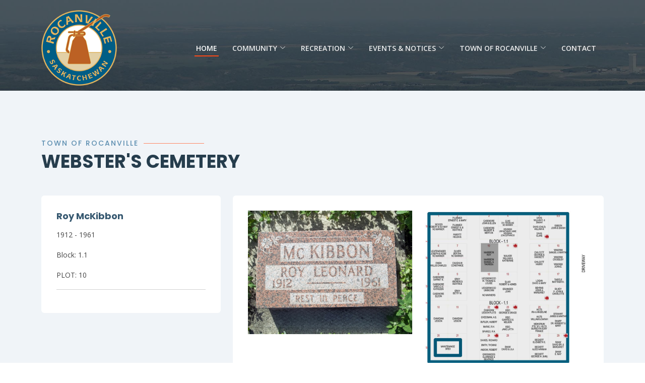

--- FILE ---
content_type: text/html; charset=UTF-8
request_url: https://rocanville.ca/websters-cemetery/grave.php?id=752
body_size: 19398
content:

<!DOCTYPE html>
<html lang="en"><!-- InstanceBegin template="/Templates/template-content.dwt" codeOutsideHTMLIsLocked="false" -->

<head>


  <meta property="og:url" content="https://www.rocanville.ca"/>
<meta property="og:type" content="article"/>
<meta property="og:title" content="Town of Rocanville, Saskatchewan"/>
<meta property="og:description" content="Rocanville is a community in Saskatchewan, Canada, and home to the largest oil can in the world. It is home of Nutrien potash mine. Rocanville is also the home of the Symons Oiler factory which produced over 1 million oil cans during the Second World War."/>
<meta property="og:image" content="https://www.rocanville.ca/assets/img/rocanville-logo2.png"/>     


  <meta charset="utf-8">
  <meta content="width=device-width, initial-scale=1.0" name="viewport">
  
  <!-- InstanceBeginEditable name="head" -->
  
<!-- InstanceEndEditable -->

  <title>Town of Rocanville, Saskatchewan, Canada</title>
  <meta content="" name="Rocanville is a community in Saskatchewan, Canada, and home to the largest oil can in the world. It is home of Nutrien potash mine. Rocanville is also the home of the Symons Oiler factory which produced over 1 million oil cans during the Second World War.">
  

  <!-- Favicons -->
  <link href="../assets/img/favicon.png" rel="icon">
  <link href="../assets/img/apple-touch-icon.png" rel="apple-touch-icon">

  <!-- Google Fonts -->
  <link href="https://fonts.googleapis.com/css?family=Open+Sans:300,300i,400,400i,600,600i,700,700i|Raleway:300,300i,400,400i,500,500i,600,600i,700,700i|Poppins:300,300i,400,400i,500,500i,600,600i,700,700i" rel="stylesheet">

  <!-- Vendor CSS Files -->
  <link href="../assets/vendor/aos/aos.css" rel="stylesheet">
  <link href="../assets/vendor/bootstrap/css/bootstrap.min.css" rel="stylesheet">
  <link href="../assets/vendor/bootstrap-icons/bootstrap-icons.css" rel="stylesheet">
  <link href="../assets/vendor/boxicons/css/boxicons.min.css" rel="stylesheet">
  <link href="../assets/vendor/glightbox/css/glightbox.min.css" rel="stylesheet">
  <link href="../assets/vendor/remixicon/remixicon.css" rel="stylesheet">
  <link href="../assets/vendor/swiper/swiper-bundle.min.css" rel="stylesheet">

  <!-- Template Main CSS File -->
  <link href="../assets/css/style.css" rel="stylesheet">

  <!-- =======================================================
  * Template Name: Dewi - v4.0.0
  * Template URL: https://bootstrapmade.com/dewi-free-multi-purpose-html-template/
  * Author: BootstrapMade.com
  * License: https://bootstrapmade.com/license/
  ======================================================== -->
</head>

<body>

  <div id="fb-root"></div>
<script async defer crossorigin="anonymous" src="https://connect.facebook.net/en_US/sdk.js#xfbml=1&version=v10.0" nonce="et6iUzQd"></script>


  <!-- ======= Header ======= -->
  <header id="header" class="fixed-top ">
    <div class="container d-flex align-items-center justify-content-between">

<a href="../index.php" class="logo"><img src="../assets/img/rocanville-logo2.png" alt="" class="img-fluid"></a>
      
      <!-- Uncomment below if you prefer to use an image logo -->
      <!-- <h1 class="logo"><a href="index.html">Town of Rocanville</a></h1> -->

      <nav id="navbar" class="navbar">
        <ul>
          <li><a class="nav-link scrollto active" href="../index.php">Home</a></li>
          <li class="dropdown"><a href="#"><span>Community</span> <i class="bi bi-chevron-down"></i></a>
            <ul>
              <li><a href="../notices.php">Notices</a></li>
              <li><a href="../bylaws.php">Town Bylaws & Policies</a></li>
              <li><a href="../business-community.php">Business Community</a></li>
              <li><a href="../services.php">Community Services</a></li>
              <li><a href="../recycling.php">Garbage & Recycling</a></li>
              <li><a href="index.php">Webster's Cemetery</a></li>
              <li class="dropdown"><a href="../properties.php"><span>Properties for Sale/Rent</span> <i class="bi bi-chevron-right"></i></a>
                <ul>
                  <li><a href="../residential-tax-incentives.php">Residential Tax Incentive</a></li>
                  <li><a href="../commercial-tax-incentives.php">Commercial Tax Incentive</a></li>
                  <li><a href="../cameron-crescent.php">Cameron Crescent Lots</a></li>
                  <li><a href="../properties.php">Properties</a></li>


                </ul>
              </li>
              </ul>
             <li class="dropdown"><a href="#"><span>Recreation</span> <i class="bi bi-chevron-down"></i></a>
                <ul>
<li><a href="../recreation-centre.php">Recreation Centre</a></li>

                  <li><a href="../museum.php">Rocanville & District Museum</a></li>
                  <li><a href="../rink.php">Rocanville Rink</a></li>
                  <li><a href="../golf" target="new">Rocanville Town & Country Golf Club</a></li>
                  <li><a href="../aquatic-centre.php">Rocanville Aquatic Centre</a></li>
                  <li><a href="../trivalley-trails.php">Tri-Valley Trails</a></li>
                  <li><a href="../nutrien-hall.php">Nutrien Community Hall</a></li>
										 <li><a href="../ball-diamonds.php">Ball Diamonds</a></li>


                </ul>
                </li>
              <li class="dropdown"><a href="#"><span>Events & Notices</span> <i class="bi bi-chevron-down"></i></a>
                              <ul>
                  <li><a href="../events.php">Upcoming Events</a></li>
                  <li><a href="../calendar.php">Community Calendar</a></li>
                  <li><a href="../notices.php">Community Notices</a></li>

                </ul>
                </li>

              <li class="dropdown"><a href="#"><span>Town of Rocanville</span> <i class="bi bi-chevron-down"></i></a>
                <ul>
                  <li><a href="../town-council.php">Town of Rocanville Council</a></li>
                  <li><a href="../rm-council.php">R.M. of Rocanville Council</a></li>
                  <li><a href="../minutes.php">Council Minutes</a></li>
                  <li><a href="../employment.php">Employment Information</a></li>

                </ul>
                </li>
           
          <li><a class="nav-link scrollto" href="../contact.php">Contact</a></li>
        </ul>
        <i class="bi bi-list mobile-nav-toggle"></i>
      </nav><!-- .navbar -->

    </div>
  </header><!-- End Header -->
    

  
    <!-- InstanceBeginEditable name="content" -->
    
     <section id="hero2"></section>
    
    
    <section id="services" class="services section-bg">
      <div class="container" data-aos="fade-up">

          <div class=" section-title">
        <h2>Town of Rocanville</h2>
        <p>Webster's Cemetery</p>
      </div>
      
      
      

	
	
	
	  <!--  -->


  
  
      
      
      <div class="row" data-aos="fade-up" data-aos-delay="200">
          <div class="col-md-4">
          <div class="icon-box">

              <h4><a href="#">Roy  McKibbon</a></h4>
              <p>1912 - 1961</p>
              <p>Block: 1.1</p>
              <p>PLOT: 10</p><hr>
              <p></p>
              </div>
            </div>
            
               <div class="col-md-8">
            <div class="icon-box">
            <div class="row" data-aos="fade-up" data-aos-delay="200">
            
            
             <div class="col-lg-6 portfolio-item filter-app">
             <a href="headstones/McKibbon-Roy_1912-1961.JPG" data-gallery="portfolioGallery" class="portfolio-lightbox preview-link" title="Roy  McKibbon<br>1912 - 1961">
            <img src="headstones/McKibbon-Roy_1912-1961.JPG" class="img-fluid">
            
            </a>
          
          </div>
          
            <div class="col-lg-6 portfolio-item filter-app">
            <a href="plots/1.1-10.jpg" data-gallery="portfolioGallery" class="portfolio-lightbox preview-link" title="BLOCK: 1.1 <br> PLOT: 10">
            <img src="plots/1.1-10.jpg" class="img-fluid">
           
             </a>
           
          </div>
            
            
              </div>
            </div>
          </div>
            
            
          </div>
          
           

   <div class="row" data-aos="fade-up" data-aos-delay="200">
          <div class="col-md-12">
          <div class="icon-box">
          
          <p align="center">
           Want to make additional notes to this location? <br/>
                          E-mail Scott Norton at <a href="mailto:cinnabar@rfnow.com">cinnabar@rfnow.com</a>
          </div>
          </div>
          </div>
          
       
      
      </div>
      </section>
      
      
      <section id="about-boxes" class="about-boxes">
      <div class="container" data-aos="fade-up">
   

        <div class="row">
          <div class="col-lg-4" data-aos="fade-left" data-aos-delay="100">
            <div class="card">
            
             <div class="card-body">
                 <p class="card-text">
                
                For those wishing to contribute funds towards the upkeeps of our beautiful Cemetery, please send donations to:</p>
                
<p class="card-text"><b>Webster Union Cemetery<br>
Box 790, Rocanville, SK <br>
S0A 3L0</b></p>
<p class="card-text">A tax deductible receipt will be issued.</p>


<form id="grave-search" name="grave-search" method="post" action="grave-search.php">
     <p>Last Name: <input name="term" type="text" id="term" size="30"/>
        <input type="submit" name="submit" value="Search"/>
      </p>
    </form>
              </div>
            </div>
          </div>
          <div class="col-lg-4" data-aos="fade-right" data-aos-delay="200">
              <div class="card">
            
             <div class="card-body">
             
             
              <div class="col-lg-12" data-aos="fade-right" data-aos-delay="200"><img src="images/webster-cemetery.jpg" width="100%"></div>
              
             
             
             
             
              </div>
            </div>
          </div>
          
           <div class="col-lg-2" data-aos="fade-right" data-aos-delay="200">
              <div class="card">
            
             <div class="card-body">
             
             
              <div class="col-lg-12" data-aos="fade-right" data-aos-delay="200"><a href="images/Websters.pdf" target="new"><img src="images/Websters.jpg" width="100%"/></a><br>
            <a href="images/Websters.pdf" target="new">Download Map</a></div>
              
             
             
             
             
              </div>
            </div>
          </div>
         
        </div>

      </div>
    </section>
    
    
     <!-- ======= Features Section ======= -->
    <section id="features" class="features">
      <div class="container" data-aos="fade-up">

        <ul class="nav nav-tabs row d-flex">
          <li class="nav-item col-3">
            <a class="nav-link active show" data-bs-toggle="tab" href="#tab-1">
              <h4 class="d-none d-lg-block">A - G</h4>
            </a>
          </li>
          <li class="nav-item col-3">
            <a class="nav-link" data-bs-toggle="tab" href="#tab-2">
              <h4 class="d-none d-lg-block">H - N</h4>
            </a>
          </li>
          <li class="nav-item col-3">
            <a class="nav-link" data-bs-toggle="tab" href="#tab-3">
              <h4 class="d-none d-lg-block">O - U</h4>
            </a>
          </li>
          <li class="nav-item col-3">
            <a class="nav-link" data-bs-toggle="tab" href="#tab-4">
              <h4 class="d-none d-lg-block">V - Z</h4>
            </a>
          </li>
        </ul>

        <div class="tab-content">
          <div class="tab-pane active show" id="tab-1">
            <div class="row">
              <div class="col-lg-12 order-2 order-lg-1 mt-3 mt-lg-0">
             
               <ul>
             
              
 

  
             
              
                <li><i class="ri-check-double-line"></i>  <a href="grave.php?id=1260"> Aarnus, E. Merle M. </a></li>
                  
                    
             
              
                <li><i class="ri-check-double-line"></i>  <a href="grave.php?id=1"> Acton, Annie P. </a></li>
                  
                    
             
              
                <li><i class="ri-check-double-line"></i>  <a href="grave.php?id=2"> Acton, David H. </a></li>
                  
                    
             
              
                <li><i class="ri-check-double-line"></i>  <a href="grave.php?id=4"> Acton, Infant of Leason & Mary </a></li>
                  
                    
             
              
                <li><i class="ri-check-double-line"></i>  <a href="grave.php?id=5"> Acton, Janey E. </a></li>
                  
                    
             
              
                <li><i class="ri-check-double-line"></i>  <a href="grave.php?id=6"> Acton, Kathleen E. </a></li>
                  
                    
             
              
                <li><i class="ri-check-double-line"></i>  <a href="grave.php?id=7"> Acton, Leason H. </a></li>
                  
                    
             
              
                <li><i class="ri-check-double-line"></i>  <a href="grave.php?id=8"> Acton, Lloyd A. </a></li>
                  
                    
             
              
                <li><i class="ri-check-double-line"></i>  <a href="grave.php?id=9"> Acton, Marvin Stewart </a></li>
                  
                    
             
              
                <li><i class="ri-check-double-line"></i>  <a href="grave.php?id=10"> Acton, Mary  </a></li>
                  
                    
             
              
                <li><i class="ri-check-double-line"></i>  <a href="grave.php?id=3"> Acton, Merlin E. </a></li>
                  
                    
             
              
                <li><i class="ri-check-double-line"></i>  <a href="grave.php?id=11"> Acton, Russel R. </a></li>
                  
                    
             
              
                <li><i class="ri-check-double-line"></i>  <a href="grave.php?id=12"> Acton, Zola E. </a></li>
                  
                    
             
              
                <li><i class="ri-check-double-line"></i>  <a href="grave.php?id=13"> Addy, Elizabeth  </a></li>
                  
                    
             
              
                <li><i class="ri-check-double-line"></i>  <a href="grave.php?id=14"> Affleck, Aleigh  </a></li>
                  
                    
             
              
                <li><i class="ri-check-double-line"></i>  <a href="grave.php?id=15"> Affleck, Annie W. </a></li>
                  
                    
             
              
                <li><i class="ri-check-double-line"></i>  <a href="grave.php?id=16"> Affleck, William M. </a></li>
                  
                    
             
              
                <li><i class="ri-check-double-line"></i>  <a href="grave.php?id=17"> Alexander, Alexander  </a></li>
                  
                    
             
              
                <li><i class="ri-check-double-line"></i>  <a href="grave.php?id=18"> Alexander, Charles  </a></li>
                  
                    
             
              
                <li><i class="ri-check-double-line"></i>  <a href="grave.php?id=19"> Anderson, Arthur  </a></li>
                  
                    
             
              
                <li><i class="ri-check-double-line"></i>  <a href="grave.php?id=20"> Anderson, Catherine A. </a></li>
                  
                    
             
              
                <li><i class="ri-check-double-line"></i>  <a href="grave.php?id=21"> Anderson, Cathern  </a></li>
                  
                    
             
              
                <li><i class="ri-check-double-line"></i>  <a href="grave.php?id=22"> Anderson, Eleanor  </a></li>
                  
                    
             
              
                <li><i class="ri-check-double-line"></i>  <a href="grave.php?id=23"> Anderson, Harry J. </a></li>
                  
                    
             
              
                <li><i class="ri-check-double-line"></i>  <a href="grave.php?id=24"> Anderson, Isobel M. </a></li>
                  
                    
             
              
                <li><i class="ri-check-double-line"></i>  <a href="grave.php?id=25"> Anderson, James F. </a></li>
                  
                    
             
              
                <li><i class="ri-check-double-line"></i>  <a href="grave.php?id=26"> Anderson, Jeremiah  </a></li>
                  
                    
             
              
                <li><i class="ri-check-double-line"></i>  <a href="grave.php?id=27"> Anderson, John F. </a></li>
                  
                    
             
              
                <li><i class="ri-check-double-line"></i>  <a href="grave.php?id=28"> Anderson, Laurene </a></li>
                  
                    
             
              
                <li><i class="ri-check-double-line"></i>  <a href="grave.php?id=29"> Anderson, Lloyd </a></li>
                  
                    
             
              
                <li><i class="ri-check-double-line"></i>  <a href="grave.php?id=30"> Anderson, Malcolm  </a></li>
                  
                    
             
              
                <li><i class="ri-check-double-line"></i>  <a href="grave.php?id=31"> Anderson, Morley  </a></li>
                  
                    
             
              
                <li><i class="ri-check-double-line"></i>  <a href="grave.php?id=32"> Anderson, Thomas B. </a></li>
                  
                    
             
              
                <li><i class="ri-check-double-line"></i>  <a href="grave.php?id=33"> Andow, Edwin  </a></li>
                  
                    
             
              
                <li><i class="ri-check-double-line"></i>  <a href="grave.php?id=34"> Andow, Eliza A. </a></li>
                  
                    
             
              
                <li><i class="ri-check-double-line"></i>  <a href="grave.php?id=35"> Andow, Harry  </a></li>
                  
                    
             
              
                <li><i class="ri-check-double-line"></i>  <a href="grave.php?id=36"> Andow, Maria L. </a></li>
                  
                    
             
              
                <li><i class="ri-check-double-line"></i>  <a href="grave.php?id=37"> Andow, Robert  </a></li>
                  
                    
             
              
                <li><i class="ri-check-double-line"></i>  <a href="grave.php?id=38"> Andrews, Gordon Willard </a></li>
                  
                    
             
              
                <li><i class="ri-check-double-line"></i>  <a href="grave.php?id=1337"> Armengaud, Freda </a></li>
                  
                    
             
              
                <li><i class="ri-check-double-line"></i>  <a href="grave.php?id=39"> Armstrong, Billie  </a></li>
                  
                    
             
              
                <li><i class="ri-check-double-line"></i>  <a href="grave.php?id=40"> Armstrong, Bruce C. </a></li>
                  
                    
             
              
                <li><i class="ri-check-double-line"></i>  <a href="grave.php?id=41"> Armstrong, Gertrude E. </a></li>
                  
                    
             
              
                <li><i class="ri-check-double-line"></i>  <a href="grave.php?id=1292"> Armstrong, Grace E. </a></li>
                  
                    
             
              
                <li><i class="ri-check-double-line"></i>  <a href="grave.php?id=42"> Armstrong, James C. </a></li>
                  
                    
             
              
                <li><i class="ri-check-double-line"></i>  <a href="grave.php?id=43"> Armstrong, Ross S. </a></li>
                  
                    
             
              
                <li><i class="ri-check-double-line"></i>  <a href="grave.php?id=44"> Arnold, Albert W. </a></li>
                  
                    
             
              
                <li><i class="ri-check-double-line"></i>  <a href="grave.php?id=45"> Arnold, Austin B. </a></li>
                  
                    
             
              
                <li><i class="ri-check-double-line"></i>  <a href="grave.php?id=46"> Arnold, Elsie E. </a></li>
                  
                    
             
              
                <li><i class="ri-check-double-line"></i>  <a href="grave.php?id=47"> Arnold, Evelyn M. </a></li>
                  
                    
             
              
                <li><i class="ri-check-double-line"></i>  <a href="grave.php?id=48"> Arnold, I. I. </a></li>
                  
                    
             
              
                <li><i class="ri-check-double-line"></i>  <a href="grave.php?id=49"> Arnold, Ina B. </a></li>
                  
                    
             
              
                <li><i class="ri-check-double-line"></i>  <a href="grave.php?id=50"> Arnold, J. Borden </a></li>
                  
                    
             
              
                <li><i class="ri-check-double-line"></i>  <a href="grave.php?id=51"> Arnold, Jane A. </a></li>
                  
                    
             
              
                <li><i class="ri-check-double-line"></i>  <a href="grave.php?id=52"> Arnold, John </a></li>
                  
                    
             
              
                <li><i class="ri-check-double-line"></i>  <a href="grave.php?id=53"> Arnold, Lavern A. </a></li>
                  
                    
             
              
                <li><i class="ri-check-double-line"></i>  <a href="grave.php?id=54"> Arnold, Sarah E. </a></li>
                  
                    
             
              
                <li><i class="ri-check-double-line"></i>  <a href="grave.php?id=55"> Arnold, W.C. Bill </a></li>
                  
                    
             
              
                <li><i class="ri-check-double-line"></i>  <a href="grave.php?id=56"> Arnold, Walter J. </a></li>
                  
                    
             
              
                <li><i class="ri-check-double-line"></i>  <a href="grave.php?id=57"> Arthur, Abraham B. </a></li>
                  
                    
             
              
                <li><i class="ri-check-double-line"></i>  <a href="grave.php?id=58"> Arthur, Andrew B. </a></li>
                  
                    
             
              
                <li><i class="ri-check-double-line"></i>  <a href="grave.php?id=59"> Arthur, Anne M. </a></li>
                  
                    
             
              
                <li><i class="ri-check-double-line"></i>  <a href="grave.php?id=60"> Arthur, Dorothy M. </a></li>
                  
                    
             
              
                <li><i class="ri-check-double-line"></i>  <a href="grave.php?id=61"> Arthur, Gordon R. </a></li>
                  
                    
             
              
                <li><i class="ri-check-double-line"></i>  <a href="grave.php?id=64"> Arthur, Infant  </a></li>
                  
                    
             
              
                <li><i class="ri-check-double-line"></i>  <a href="grave.php?id=63"> Arthur, Infant  </a></li>
                  
                    
             
              
                <li><i class="ri-check-double-line"></i>  <a href="grave.php?id=62"> Arthur, Infant  </a></li>
                  
                    
             
              
                <li><i class="ri-check-double-line"></i>  <a href="grave.php?id=65"> Arthur, Laura  </a></li>
                  
                    
             
              
                <li><i class="ri-check-double-line"></i>  <a href="grave.php?id=66"> Arthur, Maggie M. </a></li>
                  
                    
             
              
                <li><i class="ri-check-double-line"></i>  <a href="grave.php?id=67"> Arthur, Margaret  </a></li>
                  
                    
             
              
                <li><i class="ri-check-double-line"></i>  <a href="grave.php?id=68"> Arthur, Martha  </a></li>
                  
                    
             
              
                <li><i class="ri-check-double-line"></i>  <a href="grave.php?id=69"> Arthur, Robert O. </a></li>
                  
                    
             
              
                <li><i class="ri-check-double-line"></i>  <a href="grave.php?id=70"> Arthur, Samuel  </a></li>
                  
                    
             
              
                <li><i class="ri-check-double-line"></i>  <a href="grave.php?id=71"> Ashworth, Clifford  </a></li>
                  
                    
             
              
                <li><i class="ri-check-double-line"></i>  <a href="grave.php?id=72"> Ashworth, David  </a></li>
                  
                    
             
              
                <li><i class="ri-check-double-line"></i>  <a href="grave.php?id=73"> Ashworth, Florence  </a></li>
                  
                    
             
              
                <li><i class="ri-check-double-line"></i>  <a href="grave.php?id=74"> Ashworth, Gordon  </a></li>
                  
                    
             
              
                <li><i class="ri-check-double-line"></i>  <a href="grave.php?id=75"> Ashworth, Wilbert  </a></li>
                  
                    
             
              
                <li><i class="ri-check-double-line"></i>  <a href="grave.php?id=76"> Bachman, Darlene </a></li>
                  
                    
             
              
                <li><i class="ri-check-double-line"></i>  <a href="grave.php?id=77"> Bachman, Robert A. </a></li>
                  
                    
             
              
                <li><i class="ri-check-double-line"></i>  <a href="grave.php?id=78"> Baldwin, Alfred E. </a></li>
                  
                    
             
              
                <li><i class="ri-check-double-line"></i>  <a href="grave.php?id=79"> Balfour, Joseph </a></li>
                  
                    
             
              
                <li><i class="ri-check-double-line"></i>  <a href="grave.php?id=80"> Ball, Albert  </a></li>
                  
                    
             
              
                <li><i class="ri-check-double-line"></i>  <a href="grave.php?id=81"> Ball, Doris  </a></li>
                  
                    
             
              
                <li><i class="ri-check-double-line"></i>  <a href="grave.php?id=82"> Ballantyne, Thomas B. </a></li>
                  
                    
             
              
                <li><i class="ri-check-double-line"></i>  <a href="grave.php?id=83"> Barber, Clinton J. </a></li>
                  
                    
             
              
                <li><i class="ri-check-double-line"></i>  <a href="grave.php?id=84"> Barber, Isla B. </a></li>
                  
                    
             
              
                <li><i class="ri-check-double-line"></i>  <a href="grave.php?id=85"> Barrett, Lillian M. </a></li>
                  
                    
             
              
                <li><i class="ri-check-double-line"></i>  <a href="grave.php?id=1286"> Basser, Isabel E. </a></li>
                  
                    
             
              
                <li><i class="ri-check-double-line"></i>  <a href="grave.php?id=86"> Basser, Penny Belle </a></li>
                  
                    
             
              
                <li><i class="ri-check-double-line"></i>  <a href="grave.php?id=87"> Basser, William G. </a></li>
                  
                    
             
              
                <li><i class="ri-check-double-line"></i>  <a href="grave.php?id=88"> Bastien, A.H. Rocan </a></li>
                  
                    
             
              
                <li><i class="ri-check-double-line"></i>  <a href="grave.php?id=89"> Bastien, Clara  </a></li>
                  
                    
             
              
                <li><i class="ri-check-double-line"></i>  <a href="grave.php?id=90"> Bastien, Harold C. </a></li>
                  
                    
             
              
                <li><i class="ri-check-double-line"></i>  <a href="grave.php?id=91"> Bastien, Norma M. </a></li>
                  
                    
             
              
                <li><i class="ri-check-double-line"></i>  <a href="grave.php?id=92"> Bastien, Tillie I. </a></li>
                  
                    
             
              
                <li><i class="ri-check-double-line"></i>  <a href="grave.php?id=93"> Bastien, Vera B. </a></li>
                  
                    
             
              
                <li><i class="ri-check-double-line"></i>  <a href="grave.php?id=94"> Bastien, William A.R. </a></li>
                  
                    
             
              
                <li><i class="ri-check-double-line"></i>  <a href="grave.php?id=95"> Battersby, Emily H. </a></li>
                  
                    
             
              
                <li><i class="ri-check-double-line"></i>  <a href="grave.php?id=96"> Battersby, Harold  </a></li>
                  
                    
             
              
                <li><i class="ri-check-double-line"></i>  <a href="grave.php?id=97"> Beattie, Eva M. </a></li>
                  
                    
             
              
                <li><i class="ri-check-double-line"></i>  <a href="grave.php?id=98"> Beattie, Flora A. </a></li>
                  
                    
             
              
                <li><i class="ri-check-double-line"></i>  <a href="grave.php?id=99"> Beattie, George  </a></li>
                  
                    
             
              
                <li><i class="ri-check-double-line"></i>  <a href="grave.php?id=100"> Beattie, Joseph A. </a></li>
                  
                    
             
              
                <li><i class="ri-check-double-line"></i>  <a href="grave.php?id=101"> Beattie, Mary A. </a></li>
                  
                    
             
              
                <li><i class="ri-check-double-line"></i>  <a href="grave.php?id=1246"> Becker, Colby </a></li>
                  
                    
             
              
                <li><i class="ri-check-double-line"></i>  <a href="grave.php?id=1261"> Becker, Dean M. </a></li>
                  
                    
             
              
                <li><i class="ri-check-double-line"></i>  <a href="grave.php?id=102"> Becker, Fred </a></li>
                  
                    
             
              
                <li><i class="ri-check-double-line"></i>  <a href="grave.php?id=103"> Becker, Ora E. </a></li>
                  
                    
             
              
                <li><i class="ri-check-double-line"></i>  <a href="grave.php?id=104"> Beckett, Alice H. (Sanna) </a></li>
                  
                    
             
              
                <li><i class="ri-check-double-line"></i>  <a href="grave.php?id=105"> Beckett, Elizabeth E. </a></li>
                  
                    
             
              
                <li><i class="ri-check-double-line"></i>  <a href="grave.php?id=106"> Beckett, George H. </a></li>
                  
                    
             
              
                <li><i class="ri-check-double-line"></i>  <a href="grave.php?id=107"> Beckton, Mary (Jessie) </a></li>
                  
                    
             
              
                <li><i class="ri-check-double-line"></i>  <a href="grave.php?id=108"> Behrns, Lewis H. </a></li>
                  
                    
             
              
                <li><i class="ri-check-double-line"></i>  <a href="grave.php?id=109"> Behrns, Margaret E. </a></li>
                  
                    
             
              
                <li><i class="ri-check-double-line"></i>  <a href="grave.php?id=110"> Bell, Elizabeth E. </a></li>
                  
                    
             
              
                <li><i class="ri-check-double-line"></i>  <a href="grave.php?id=111"> Bell, Gordon L. </a></li>
                  
                    
             
              
                <li><i class="ri-check-double-line"></i>  <a href="grave.php?id=112"> Bell, Harry R. </a></li>
                  
                    
             
              
                <li><i class="ri-check-double-line"></i>  <a href="grave.php?id=113"> Bell, J. William </a></li>
                  
                    
             
              
                <li><i class="ri-check-double-line"></i>  <a href="grave.php?id=114"> Bell, James M. </a></li>
                  
                    
             
              
                <li><i class="ri-check-double-line"></i>  <a href="grave.php?id=115"> Bell, Lydia E. </a></li>
                  
                    
             
              
                <li><i class="ri-check-double-line"></i>  <a href="grave.php?id=116"> Bernard, Andrew  </a></li>
                  
                    
             
              
                <li><i class="ri-check-double-line"></i>  <a href="grave.php?id=117"> Bernard, Isabella  </a></li>
                  
                    
             
              
                <li><i class="ri-check-double-line"></i>  <a href="grave.php?id=118"> Bernard, Jean  </a></li>
                  
                    
             
              
                <li><i class="ri-check-double-line"></i>  <a href="grave.php?id=119"> Bernard, John  </a></li>
                  
                    
             
              
                <li><i class="ri-check-double-line"></i>  <a href="grave.php?id=120"> Bernard, Mercedes P. </a></li>
                  
                    
             
              
                <li><i class="ri-check-double-line"></i>  <a href="grave.php?id=121"> Bernard, William  </a></li>
                  
                    
             
              
                <li><i class="ri-check-double-line"></i>  <a href="grave.php?id=1342"> Bigford, Charlotte </a></li>
                  
                    
             
              
                <li><i class="ri-check-double-line"></i>  <a href="grave.php?id=122"> Bilkey, Charlotte A. </a></li>
                  
                    
             
              
                <li><i class="ri-check-double-line"></i>  <a href="grave.php?id=123"> Bilkey, H. John </a></li>
                  
                    
             
              
                <li><i class="ri-check-double-line"></i>  <a href="grave.php?id=124"> Bilkey, M. Pearl </a></li>
                  
                    
             
              
                <li><i class="ri-check-double-line"></i>  <a href="grave.php?id=125"> Bilkey, Margaret </a></li>
                  
                    
             
              
                <li><i class="ri-check-double-line"></i>  <a href="grave.php?id=126"> Bilkey, Maurice </a></li>
                  
                    
             
              
                <li><i class="ri-check-double-line"></i>  <a href="grave.php?id=127"> Bilkey, Robert K. </a></li>
                  
                    
             
              
                <li><i class="ri-check-double-line"></i>  <a href="grave.php?id=128"> Birdsell, Maggie I. </a></li>
                  
                    
             
              
                <li><i class="ri-check-double-line"></i>  <a href="grave.php?id=129"> Birdsell, William  </a></li>
                  
                    
             
              
                <li><i class="ri-check-double-line"></i>  <a href="grave.php?id=130"> Birkenshaw, Clarence R. </a></li>
                  
                    
             
              
                <li><i class="ri-check-double-line"></i>  <a href="grave.php?id=131"> Birkenshaw, George  </a></li>
                  
                    
             
              
                <li><i class="ri-check-double-line"></i>  <a href="grave.php?id=1338"> Birkenshaw, Helen Irene </a></li>
                  
                    
             
              
                <li><i class="ri-check-double-line"></i>  <a href="grave.php?id=132"> Birkenshaw, Jessie S. </a></li>
                  
                    
             
              
                <li><i class="ri-check-double-line"></i>  <a href="grave.php?id=133"> Birkenshaw, Lena B. </a></li>
                  
                    
             
              
                <li><i class="ri-check-double-line"></i>  <a href="grave.php?id=134"> Birkenshaw, Marcia Aaron </a></li>
                  
                    
             
              
                <li><i class="ri-check-double-line"></i>  <a href="grave.php?id=1247"> Birkenshaw, Ray </a></li>
                  
                    
             
              
                <li><i class="ri-check-double-line"></i>  <a href="grave.php?id=135"> Birkenshaw, William G. </a></li>
                  
                    
             
              
                <li><i class="ri-check-double-line"></i>  <a href="grave.php?id=136"> Black, Agnes  </a></li>
                  
                    
             
              
                <li><i class="ri-check-double-line"></i>  <a href="grave.php?id=137"> Black, Archibald  </a></li>
                  
                    
             
              
                <li><i class="ri-check-double-line"></i>  <a href="grave.php?id=138"> Blair, Ada E. </a></li>
                  
                    
             
              
                <li><i class="ri-check-double-line"></i>  <a href="grave.php?id=139"> Blair, Agnes J. </a></li>
                  
                    
             
              
                <li><i class="ri-check-double-line"></i>  <a href="grave.php?id=140"> Blair, Agnes R. </a></li>
                  
                    
             
              
                <li><i class="ri-check-double-line"></i>  <a href="grave.php?id=141"> Blair, Francis R. </a></li>
                  
                    
             
              
                <li><i class="ri-check-double-line"></i>  <a href="grave.php?id=142"> Blair, Maria  </a></li>
                  
                    
             
              
                <li><i class="ri-check-double-line"></i>  <a href="grave.php?id=143"> Blair, Robert H. </a></li>
                  
                    
             
              
                <li><i class="ri-check-double-line"></i>  <a href="grave.php?id=144"> Blake, Cliff  </a></li>
                  
                    
             
              
                <li><i class="ri-check-double-line"></i>  <a href="grave.php?id=1325"> Blake, Donald Lynn </a></li>
                  
                    
             
              
                <li><i class="ri-check-double-line"></i>  <a href="grave.php?id=145"> Blevins, David J. </a></li>
                  
                    
             
              
                <li><i class="ri-check-double-line"></i>  <a href="grave.php?id=146"> Blevins, Jean E. </a></li>
                  
                    
             
              
                <li><i class="ri-check-double-line"></i>  <a href="grave.php?id=147"> Bligh, Alfred E. </a></li>
                  
                    
             
              
                <li><i class="ri-check-double-line"></i>  <a href="grave.php?id=148"> Bligh, Aubrey  </a></li>
                  
                    
             
              
                <li><i class="ri-check-double-line"></i>  <a href="grave.php?id=149"> Bligh, Everett R. </a></li>
                  
                    
             
              
                <li><i class="ri-check-double-line"></i>  <a href="grave.php?id=150"> Bligh, Jane Anna </a></li>
                  
                    
             
              
                <li><i class="ri-check-double-line"></i>  <a href="grave.php?id=151"> Bligh, Laura H.M. </a></li>
                  
                    
             
              
                <li><i class="ri-check-double-line"></i>  <a href="grave.php?id=152"> Blyth, Alexander  </a></li>
                  
                    
             
              
                <li><i class="ri-check-double-line"></i>  <a href="grave.php?id=1293"> Blyth, Charles </a></li>
                  
                    
             
              
                <li><i class="ri-check-double-line"></i>  <a href="grave.php?id=153"> Bock, Herbert A. </a></li>
                  
                    
             
              
                <li><i class="ri-check-double-line"></i>  <a href="grave.php?id=154"> Bodnarek, Nellie  </a></li>
                  
                    
             
              
                <li><i class="ri-check-double-line"></i>  <a href="grave.php?id=1287"> Botterill, Ernest </a></li>
                  
                    
             
              
                <li><i class="ri-check-double-line"></i>  <a href="grave.php?id=155"> Botterill, Frank B. </a></li>
                  
                    
             
              
                <li><i class="ri-check-double-line"></i>  <a href="grave.php?id=156"> Botterill, Fred  </a></li>
                  
                    
             
              
                <li><i class="ri-check-double-line"></i>  <a href="grave.php?id=157"> Botterill, Ivy G. </a></li>
                  
                    
             
              
                <li><i class="ri-check-double-line"></i>  <a href="grave.php?id=1288"> Botterill, Muriel </a></li>
                  
                    
             
              
                <li><i class="ri-check-double-line"></i>  <a href="grave.php?id=158"> Brill, Ida H. </a></li>
                  
                    
             
              
                <li><i class="ri-check-double-line"></i>  <a href="grave.php?id=159"> Brill, Ida R. </a></li>
                  
                    
             
              
                <li><i class="ri-check-double-line"></i>  <a href="grave.php?id=160"> Brooke, Albert E. </a></li>
                  
                    
             
              
                <li><i class="ri-check-double-line"></i>  <a href="grave.php?id=161"> Brooke, Lucille  </a></li>
                  
                    
             
              
                <li><i class="ri-check-double-line"></i>  <a href="grave.php?id=162"> Brown, Ada G. </a></li>
                  
                    
             
              
                <li><i class="ri-check-double-line"></i>  <a href="grave.php?id=163"> Brown, Clifford C. </a></li>
                  
                    
             
              
                <li><i class="ri-check-double-line"></i>  <a href="grave.php?id=164"> Brown, Edward T. </a></li>
                  
                    
             
              
                <li><i class="ri-check-double-line"></i>  <a href="grave.php?id=165"> Brown, Hartley A. </a></li>
                  
                    
             
              
                <li><i class="ri-check-double-line"></i>  <a href="grave.php?id=166"> Brown, Infant </a></li>
                  
                    
             
              
                <li><i class="ri-check-double-line"></i>  <a href="grave.php?id=167"> Brown, Jean I. </a></li>
                  
                    
             
              
                <li><i class="ri-check-double-line"></i>  <a href="grave.php?id=168"> Brown, Lyal F. </a></li>
                  
                    
             
              
                <li><i class="ri-check-double-line"></i>  <a href="grave.php?id=1363"> Brown, Marie Pauline </a></li>
                  
                    
             
              
                <li><i class="ri-check-double-line"></i>  <a href="grave.php?id=169"> Brown, Mary R. </a></li>
                  
                    
             
              
                <li><i class="ri-check-double-line"></i>  <a href="grave.php?id=170"> Brown, Stanley R. </a></li>
                  
                    
             
              
                <li><i class="ri-check-double-line"></i>  <a href="grave.php?id=171"> Brownlee, Findlay J. </a></li>
                  
                    
             
              
                <li><i class="ri-check-double-line"></i>  <a href="grave.php?id=172"> Brownlee, Jennie M. </a></li>
                  
                    
             
              
                <li><i class="ri-check-double-line"></i>  <a href="grave.php?id=176"> Buckell, Annie Elizabeth </a></li>
                  
                    
             
              
                <li><i class="ri-check-double-line"></i>  <a href="grave.php?id=175"> Buckell, Charlotte Mary </a></li>
                  
                    
             
              
                <li><i class="ri-check-double-line"></i>  <a href="grave.php?id=173"> Buckell, Dorothy  Ann </a></li>
                  
                    
             
              
                <li><i class="ri-check-double-line"></i>  <a href="grave.php?id=174"> Buckell, Leonard D. </a></li>
                  
                    
             
              
                <li><i class="ri-check-double-line"></i>  <a href="grave.php?id=177"> Buckell, William H. </a></li>
                  
                    
             
              
                <li><i class="ri-check-double-line"></i>  <a href="grave.php?id=1376"> Budd, Garry Russell </a></li>
                  
                    
             
              
                <li><i class="ri-check-double-line"></i>  <a href="grave.php?id=1375"> Budd, Rodney </a></li>
                  
                    
             
              
                <li><i class="ri-check-double-line"></i>  <a href="grave.php?id=1282"> Bunz, Dorothy </a></li>
                  
                    
             
              
                <li><i class="ri-check-double-line"></i>  <a href="grave.php?id=178"> Burner, Dawn D. </a></li>
                  
                    
             
              
                <li><i class="ri-check-double-line"></i>  <a href="grave.php?id=180"> Butler, Bert </a></li>
                  
                    
             
              
                <li><i class="ri-check-double-line"></i>  <a href="grave.php?id=179"> Butler, Hubert J.V. </a></li>
                  
                    
             
              
                <li><i class="ri-check-double-line"></i>  <a href="grave.php?id=183"> Cameron,  </a></li>
                  
                    
             
              
                <li><i class="ri-check-double-line"></i>  <a href="grave.php?id=181"> Cameron, Alexander  </a></li>
                  
                    
             
              
                <li><i class="ri-check-double-line"></i>  <a href="grave.php?id=182"> Cameron, Catherine  </a></li>
                  
                    
             
              
                <li><i class="ri-check-double-line"></i>  <a href="grave.php?id=184"> Cameron, James  </a></li>
                  
                    
             
              
                <li><i class="ri-check-double-line"></i>  <a href="grave.php?id=185"> Cameron, Mary L. </a></li>
                  
                    
             
              
                <li><i class="ri-check-double-line"></i>  <a href="grave.php?id=186"> Campbell, Jennet  </a></li>
                  
                    
             
              
                <li><i class="ri-check-double-line"></i>  <a href="grave.php?id=187"> Carruthers, Robert  </a></li>
                  
                    
             
              
                <li><i class="ri-check-double-line"></i>  <a href="grave.php?id=188"> Casemore, Arnold J. </a></li>
                  
                    
             
              
                <li><i class="ri-check-double-line"></i>  <a href="grave.php?id=189"> Casemore, Delphy Kathleen </a></li>
                  
                    
             
              
                <li><i class="ri-check-double-line"></i>  <a href="grave.php?id=190"> Casemore, Eldon </a></li>
                  
                    
             
              
                <li><i class="ri-check-double-line"></i>  <a href="grave.php?id=191"> Casemore, Ellen J. </a></li>
                  
                    
             
              
                <li><i class="ri-check-double-line"></i>  <a href="grave.php?id=192"> Casemore, Garnet B. </a></li>
                  
                    
             
              
                <li><i class="ri-check-double-line"></i>  <a href="grave.php?id=1304"> Casemore, Garry </a></li>
                  
                    
             
              
                <li><i class="ri-check-double-line"></i>  <a href="grave.php?id=193"> Casemore, John  </a></li>
                  
                    
             
              
                <li><i class="ri-check-double-line"></i>  <a href="grave.php?id=194"> Casemore, Merton M. </a></li>
                  
                    
             
              
                <li><i class="ri-check-double-line"></i>  <a href="grave.php?id=195"> Casemore, Wilbert K. </a></li>
                  
                    
             
              
                <li><i class="ri-check-double-line"></i>  <a href="grave.php?id=196"> Caughlin, Constance  </a></li>
                  
                    
             
              
                <li><i class="ri-check-double-line"></i>  <a href="grave.php?id=197"> Chacun, Jean  </a></li>
                  
                    
             
              
                <li><i class="ri-check-double-line"></i>  <a href="grave.php?id=198"> Champion, Albert R. </a></li>
                  
                    
             
              
                <li><i class="ri-check-double-line"></i>  <a href="grave.php?id=199"> Chapin, Yvonne Doreen </a></li>
                  
                    
             
              
                <li><i class="ri-check-double-line"></i>  <a href="grave.php?id=200"> Charles, Emily  </a></li>
                  
                    
             
              
                <li><i class="ri-check-double-line"></i>  <a href="grave.php?id=201"> Charles, John  </a></li>
                  
                    
             
              
                <li><i class="ri-check-double-line"></i>  <a href="grave.php?id=202"> Charles, Larry J. </a></li>
                  
                    
             
              
                <li><i class="ri-check-double-line"></i>  <a href="grave.php?id=203"> Chase, Charles F. </a></li>
                  
                    
             
              
                <li><i class="ri-check-double-line"></i>  <a href="grave.php?id=204"> Chase, Elizabeth  </a></li>
                  
                    
             
              
                <li><i class="ri-check-double-line"></i>  <a href="grave.php?id=205"> Chase, George W. </a></li>
                  
                    
             
              
                <li><i class="ri-check-double-line"></i>  <a href="grave.php?id=206"> Chase, James E. </a></li>
                  
                    
             
              
                <li><i class="ri-check-double-line"></i>  <a href="grave.php?id=207"> Chase, Millicent  </a></li>
                  
                    
             
              
                <li><i class="ri-check-double-line"></i>  <a href="grave.php?id=208"> Chase, Sarah G. (Gurtie) </a></li>
                  
                    
             
              
                <li><i class="ri-check-double-line"></i>  <a href="grave.php?id=209"> Cheesman, Arthur Sidney </a></li>
                  
                    
             
              
                <li><i class="ri-check-double-line"></i>  <a href="grave.php?id=210"> Chilcott, Alice M. </a></li>
                  
                    
             
              
                <li><i class="ri-check-double-line"></i>  <a href="grave.php?id=211"> Chilcott, D. Mavis </a></li>
                  
                    
             
              
                <li><i class="ri-check-double-line"></i>  <a href="grave.php?id=212"> Chilcott, Donald W. </a></li>
                  
                    
             
              
                <li><i class="ri-check-double-line"></i>  <a href="grave.php?id=213"> Chilcott, E. Kenneth </a></li>
                  
                    
             
              
                <li><i class="ri-check-double-line"></i>  <a href="grave.php?id=214"> Chilcott, Emery (Harry) </a></li>
                  
                    
             
              
                <li><i class="ri-check-double-line"></i>  <a href="grave.php?id=215"> Chilcott, George F. </a></li>
                  
                    
             
              
                <li><i class="ri-check-double-line"></i>  <a href="grave.php?id=216"> Chilcott, George F. </a></li>
                  
                    
             
              
                <li><i class="ri-check-double-line"></i>  <a href="grave.php?id=217"> Chilcott, George H. </a></li>
                  
                    
             
              
                <li><i class="ri-check-double-line"></i>  <a href="grave.php?id=218"> Chilcott, Grace M. </a></li>
                  
                    
             
              
                <li><i class="ri-check-double-line"></i>  <a href="grave.php?id=219"> Chilcott, Grant V. </a></li>
                  
                    
             
              
                <li><i class="ri-check-double-line"></i>  <a href="grave.php?id=220"> Chilcott, Harriett A. </a></li>
                  
                    
             
              
                <li><i class="ri-check-double-line"></i>  <a href="grave.php?id=221"> Chilcott, Lorne C. </a></li>
                  
                    
             
              
                <li><i class="ri-check-double-line"></i>  <a href="grave.php?id=222"> Chilcott, Vincent E. </a></li>
                  
                    
             
              
                <li><i class="ri-check-double-line"></i>  <a href="grave.php?id=223"> Chilton, Alexander  </a></li>
                  
                    
             
              
                <li><i class="ri-check-double-line"></i>  <a href="grave.php?id=224"> Chilton, Alice  </a></li>
                  
                    
             
              
                <li><i class="ri-check-double-line"></i>  <a href="grave.php?id=225"> Chilton, Annie  </a></li>
                  
                    
             
              
                <li><i class="ri-check-double-line"></i>  <a href="grave.php?id=226"> Chilton, Bertha A. </a></li>
                  
                    
             
              
                <li><i class="ri-check-double-line"></i>  <a href="grave.php?id=227"> Chilton, Clarence  </a></li>
                  
                    
             
              
                <li><i class="ri-check-double-line"></i>  <a href="grave.php?id=228"> Chilton, Cyril W. </a></li>
                  
                    
             
              
                <li><i class="ri-check-double-line"></i>  <a href="grave.php?id=229"> Chilton, Eliza </a></li>
                  
                    
             
              
                <li><i class="ri-check-double-line"></i>  <a href="grave.php?id=230"> Chilton, Elmer R. </a></li>
                  
                    
             
              
                <li><i class="ri-check-double-line"></i>  <a href="grave.php?id=231"> Chilton, Irene J. </a></li>
                  
                    
             
              
                <li><i class="ri-check-double-line"></i>  <a href="grave.php?id=235"> Chilton, Jennie Irene  </a></li>
                  
                    
             
              
                <li><i class="ri-check-double-line"></i>  <a href="grave.php?id=232"> Chilton, John H. </a></li>
                  
                    
             
              
                <li><i class="ri-check-double-line"></i>  <a href="grave.php?id=233"> Chilton, Mable </a></li>
                  
                    
             
              
                <li><i class="ri-check-double-line"></i>  <a href="grave.php?id=234"> Chilton, Margaret  </a></li>
                  
                    
             
              
                <li><i class="ri-check-double-line"></i>  <a href="grave.php?id=236"> Chilton, Pearl M. </a></li>
                  
                    
             
              
                <li><i class="ri-check-double-line"></i>  <a href="grave.php?id=237"> Chilton, Philander  </a></li>
                  
                    
             
              
                <li><i class="ri-check-double-line"></i>  <a href="grave.php?id=238"> Chilton, Sylvester  </a></li>
                  
                    
             
              
                <li><i class="ri-check-double-line"></i>  <a href="grave.php?id=239"> Christian, Ada  </a></li>
                  
                    
             
              
                <li><i class="ri-check-double-line"></i>  <a href="grave.php?id=1347"> Christian, Allan </a></li>
                  
                    
             
              
                <li><i class="ri-check-double-line"></i>  <a href="grave.php?id=240"> Christian, Annie E. </a></li>
                  
                    
             
              
                <li><i class="ri-check-double-line"></i>  <a href="grave.php?id=241"> Christian, Beatrice (Mamie) </a></li>
                  
                    
             
              
                <li><i class="ri-check-double-line"></i>  <a href="grave.php?id=242"> Christian, Elda V. </a></li>
                  
                    
             
              
                <li><i class="ri-check-double-line"></i>  <a href="grave.php?id=243"> Christian, Elizabeth A. </a></li>
                  
                    
             
              
                <li><i class="ri-check-double-line"></i>  <a href="grave.php?id=244"> Christian, Elizabeth W. </a></li>
                  
                    
             
              
                <li><i class="ri-check-double-line"></i>  <a href="grave.php?id=245"> Christian, George H. </a></li>
                  
                    
             
              
                <li><i class="ri-check-double-line"></i>  <a href="grave.php?id=246"> Christian, Hilda  </a></li>
                  
                    
             
              
                <li><i class="ri-check-double-line"></i>  <a href="grave.php?id=247"> Christian, John E. </a></li>
                  
                    
             
              
                <li><i class="ri-check-double-line"></i>  <a href="grave.php?id=248"> Christian, Lila J. </a></li>
                  
                    
             
              
                <li><i class="ri-check-double-line"></i>  <a href="grave.php?id=249"> Christian, Lyndon </a></li>
                  
                    
             
              
                <li><i class="ri-check-double-line"></i>  <a href="grave.php?id=250"> Christian, Mark W. </a></li>
                  
                    
             
              
                <li><i class="ri-check-double-line"></i>  <a href="grave.php?id=251"> Christian, Mervyn C. </a></li>
                  
                    
             
              
                <li><i class="ri-check-double-line"></i>  <a href="grave.php?id=252"> Christian, Miriam  </a></li>
                  
                    
             
              
                <li><i class="ri-check-double-line"></i>  <a href="grave.php?id=253"> Christian, Pearle B. </a></li>
                  
                    
             
              
                <li><i class="ri-check-double-line"></i>  <a href="grave.php?id=254"> Christian, William C. </a></li>
                  
                    
             
              
                <li><i class="ri-check-double-line"></i>  <a href="grave.php?id=255"> Christian, William J. </a></li>
                  
                    
             
              
                <li><i class="ri-check-double-line"></i>  <a href="grave.php?id=256"> Christie, Kenneth  </a></li>
                  
                    
             
              
                <li><i class="ri-check-double-line"></i>  <a href="grave.php?id=257"> Christie, Verna D. </a></li>
                  
                    
             
              
                <li><i class="ri-check-double-line"></i>  <a href="grave.php?id=258"> Cinnamon, Gordon P. </a></li>
                  
                    
             
              
                <li><i class="ri-check-double-line"></i>  <a href="grave.php?id=259"> Cinnamon, Mary M. </a></li>
                  
                    
             
              
                <li><i class="ri-check-double-line"></i>  <a href="grave.php?id=260"> Clark, Charley H. </a></li>
                  
                    
             
              
                <li><i class="ri-check-double-line"></i>  <a href="grave.php?id=261"> Clark, Ernest M. </a></li>
                  
                    
             
              
                <li><i class="ri-check-double-line"></i>  <a href="grave.php?id=262"> Clark, Jemima  </a></li>
                  
                    
             
              
                <li><i class="ri-check-double-line"></i>  <a href="grave.php?id=263"> Clark, Norman V. </a></li>
                  
                    
             
              
                <li><i class="ri-check-double-line"></i>  <a href="grave.php?id=264"> Clark, Stephen </a></li>
                  
                    
             
              
                <li><i class="ri-check-double-line"></i>  <a href="grave.php?id=1248"> Clarke, Dennis </a></li>
                  
                    
             
              
                <li><i class="ri-check-double-line"></i>  <a href="grave.php?id=265"> Clarke, William C. </a></li>
                  
                    
             
              
                <li><i class="ri-check-double-line"></i>  <a href="grave.php?id=266"> Clegg, Mary A. </a></li>
                  
                    
             
              
                <li><i class="ri-check-double-line"></i>  <a href="grave.php?id=267"> Clegg, Maurice  </a></li>
                  
                    
             
              
                <li><i class="ri-check-double-line"></i>  <a href="grave.php?id=268"> Clendenan, Cora C. </a></li>
                  
                    
             
              
                <li><i class="ri-check-double-line"></i>  <a href="grave.php?id=269"> Clendenan, Ralph C. </a></li>
                  
                    
             
              
                <li><i class="ri-check-double-line"></i>  <a href="grave.php?id=270"> Cline, Dr. Frankline  </a></li>
                  
                    
             
              
                <li><i class="ri-check-double-line"></i>  <a href="grave.php?id=271"> Cmolik, James  </a></li>
                  
                    
             
              
                <li><i class="ri-check-double-line"></i>  <a href="grave.php?id=272"> Cmolik, Marie  </a></li>
                  
                    
             
              
                <li><i class="ri-check-double-line"></i>  <a href="grave.php?id=273"> Coghill, John G. </a></li>
                  
                    
             
              
                <li><i class="ri-check-double-line"></i>  <a href="grave.php?id=274"> Coghill, Ruth M. </a></li>
                  
                    
             
              
                <li><i class="ri-check-double-line"></i>  <a href="grave.php?id=275"> Cole, George  </a></li>
                  
                    
             
              
                <li><i class="ri-check-double-line"></i>  <a href="grave.php?id=276"> Cousins, Thomas J. </a></li>
                  
                    
             
              
                <li><i class="ri-check-double-line"></i>  <a href="grave.php?id=277"> Crawford, George E. </a></li>
                  
                    
             
              
                <li><i class="ri-check-double-line"></i>  <a href="grave.php?id=278"> Crawford, Sena S. </a></li>
                  
                    
             
              
                <li><i class="ri-check-double-line"></i>  <a href="grave.php?id=279"> Crosson, Inez M. </a></li>
                  
                    
             
              
                <li><i class="ri-check-double-line"></i>  <a href="grave.php?id=280"> Crosson, Lyle W. </a></li>
                  
                    
             
              
                <li><i class="ri-check-double-line"></i>  <a href="grave.php?id=1263"> Crosson, Wilson G. </a></li>
                  
                    
             
              
                <li><i class="ri-check-double-line"></i>  <a href="grave.php?id=281"> Culbertson, J. Wayne </a></li>
                  
                    
             
              
                <li><i class="ri-check-double-line"></i>  <a href="grave.php?id=282"> Cuming, Clarence T. </a></li>
                  
                    
             
              
                <li><i class="ri-check-double-line"></i>  <a href="grave.php?id=283"> Cuming, Helen M. </a></li>
                  
                    
             
              
                <li><i class="ri-check-double-line"></i>  <a href="grave.php?id=284"> Cunday, George T. </a></li>
                  
                    
             
              
                <li><i class="ri-check-double-line"></i>  <a href="grave.php?id=285"> Cunday, John T. </a></li>
                  
                    
             
              
                <li><i class="ri-check-double-line"></i>  <a href="grave.php?id=286"> Cunday, Mary E. </a></li>
                  
                    
             
              
                <li><i class="ri-check-double-line"></i>  <a href="grave.php?id=287"> Cunday, Mary S. </a></li>
                  
                    
             
              
                <li><i class="ri-check-double-line"></i>  <a href="grave.php?id=288"> Cunday, Nellie A. </a></li>
                  
                    
             
              
                <li><i class="ri-check-double-line"></i>  <a href="grave.php?id=289"> Cutler, Ernest B. </a></li>
                  
                    
             
              
                <li><i class="ri-check-double-line"></i>  <a href="grave.php?id=290"> Dauncey, Alice  </a></li>
                  
                    
             
              
                <li><i class="ri-check-double-line"></i>  <a href="grave.php?id=291"> Dauncey, E. Jessie </a></li>
                  
                    
             
              
                <li><i class="ri-check-double-line"></i>  <a href="grave.php?id=292"> Dauncey, Hugh J. </a></li>
                  
                    
             
              
                <li><i class="ri-check-double-line"></i>  <a href="grave.php?id=293"> Dauncey, Infant </a></li>
                  
                    
             
              
                <li><i class="ri-check-double-line"></i>  <a href="grave.php?id=294"> Dauncey, John  </a></li>
                  
                    
             
              
                <li><i class="ri-check-double-line"></i>  <a href="grave.php?id=295"> Dauncey, John  </a></li>
                  
                    
             
              
                <li><i class="ri-check-double-line"></i>  <a href="grave.php?id=296"> Dauncey, M. Mabel </a></li>
                  
                    
             
              
                <li><i class="ri-check-double-line"></i>  <a href="grave.php?id=297"> Dauncey, Mossom L. </a></li>
                  
                    
             
              
                <li><i class="ri-check-double-line"></i>  <a href="grave.php?id=298"> Dauncey, Nellie M. </a></li>
                  
                    
             
              
                <li><i class="ri-check-double-line"></i>  <a href="grave.php?id=299"> Dauncey, S. Nelson </a></li>
                  
                    
             
              
                <li><i class="ri-check-double-line"></i>  <a href="grave.php?id=300"> Dauncey, Sarah  </a></li>
                  
                    
             
              
                <li><i class="ri-check-double-line"></i>  <a href="grave.php?id=301"> Dauncey, Sidney G. </a></li>
                  
                    
             
              
                <li><i class="ri-check-double-line"></i>  <a href="grave.php?id=302"> Dauncey, Thérèse </a></li>
                  
                    
             
              
                <li><i class="ri-check-double-line"></i>  <a href="grave.php?id=1294"> Dauncey, Vernon </a></li>
                  
                    
             
              
                <li><i class="ri-check-double-line"></i>  <a href="grave.php?id=303"> Davies, Lilian M. </a></li>
                  
                    
             
              
                <li><i class="ri-check-double-line"></i>  <a href="grave.php?id=304"> Davies, Richard A. </a></li>
                  
                    
             
              
                <li><i class="ri-check-double-line"></i>  <a href="grave.php?id=307"> Davis,  </a></li>
                  
                    
             
              
                <li><i class="ri-check-double-line"></i>  <a href="grave.php?id=305"> Davis, Clare  </a></li>
                  
                    
             
              
                <li><i class="ri-check-double-line"></i>  <a href="grave.php?id=306"> Davis, Edward E. </a></li>
                  
                    
             
              
                <li><i class="ri-check-double-line"></i>  <a href="grave.php?id=308"> Davis, Fred  </a></li>
                  
                    
             
              
                <li><i class="ri-check-double-line"></i>  <a href="grave.php?id=309"> Davis, Helen  </a></li>
                  
                    
             
              
                <li><i class="ri-check-double-line"></i>  <a href="grave.php?id=310"> Davis, Henry W. </a></li>
                  
                    
             
              
                <li><i class="ri-check-double-line"></i>  <a href="grave.php?id=311"> Davis, Jennie A. </a></li>
                  
                    
             
              
                <li><i class="ri-check-double-line"></i>  <a href="grave.php?id=312"> Davis, Maggie B. </a></li>
                  
                    
             
              
                <li><i class="ri-check-double-line"></i>  <a href="grave.php?id=313"> Davis, Sarah E. </a></li>
                  
                    
             
              
                <li><i class="ri-check-double-line"></i>  <a href="grave.php?id=314"> Davis, William C. </a></li>
                  
                    
             
              
                <li><i class="ri-check-double-line"></i>  <a href="grave.php?id=315"> Davis, William M. </a></li>
                  
                    
             
              
                <li><i class="ri-check-double-line"></i>  <a href="grave.php?id=316"> Dawley, Alta P. </a></li>
                  
                    
             
              
                <li><i class="ri-check-double-line"></i>  <a href="grave.php?id=317"> Dawley, Charles S. </a></li>
                  
                    
             
              
                <li><i class="ri-check-double-line"></i>  <a href="grave.php?id=1264"> Decorby, Alain </a></li>
                  
                    
             
              
                <li><i class="ri-check-double-line"></i>  <a href="grave.php?id=318"> Delorme, Janet M. </a></li>
                  
                    
             
              
                <li><i class="ri-check-double-line"></i>  <a href="grave.php?id=319"> Delorme, John  </a></li>
                  
                    
             
              
                <li><i class="ri-check-double-line"></i>  <a href="grave.php?id=320"> Delorme, Paul V. </a></li>
                  
                    
             
              
                <li><i class="ri-check-double-line"></i>  <a href="grave.php?id=321"> Deveral, George  </a></li>
                  
                    
             
              
                <li><i class="ri-check-double-line"></i>  <a href="grave.php?id=322"> Dixon, Alvin M. </a></li>
                  
                    
             
              
                <li><i class="ri-check-double-line"></i>  <a href="grave.php?id=323"> Dixon, David M. </a></li>
                  
                    
             
              
                <li><i class="ri-check-double-line"></i>  <a href="grave.php?id=324"> Dixon, Edward </a></li>
                  
                    
             
              
                <li><i class="ri-check-double-line"></i>  <a href="grave.php?id=325"> Dixon, Grace </a></li>
                  
                    
             
              
                <li><i class="ri-check-double-line"></i>  <a href="grave.php?id=326"> Dixon, James S. </a></li>
                  
                    
             
              
                <li><i class="ri-check-double-line"></i>  <a href="grave.php?id=327"> Dixon, Johnson  </a></li>
                  
                    
             
              
                <li><i class="ri-check-double-line"></i>  <a href="grave.php?id=328"> Dixon, Lula A. </a></li>
                  
                    
             
              
                <li><i class="ri-check-double-line"></i>  <a href="grave.php?id=329"> Dixon, Maggie  </a></li>
                  
                    
             
              
                <li><i class="ri-check-double-line"></i>  <a href="grave.php?id=330"> Dixon, Mary E. </a></li>
                  
                    
             
              
                <li><i class="ri-check-double-line"></i>  <a href="grave.php?id=331"> Dixon, Orland </a></li>
                  
                    
             
              
                <li><i class="ri-check-double-line"></i>  <a href="grave.php?id=332"> Dixon, R. Joshua </a></li>
                  
                    
             
              
                <li><i class="ri-check-double-line"></i>  <a href="grave.php?id=333"> Dixon, Sarah Ethel </a></li>
                  
                    
             
              
                <li><i class="ri-check-double-line"></i>  <a href="grave.php?id=334"> Dixon, Sarah M. </a></li>
                  
                    
             
              
                <li><i class="ri-check-double-line"></i>  <a href="grave.php?id=335"> Donaldson, Annie  </a></li>
                  
                    
             
              
                <li><i class="ri-check-double-line"></i>  <a href="grave.php?id=336"> Donaldson, Archibald  </a></li>
                  
                    
             
              
                <li><i class="ri-check-double-line"></i>  <a href="grave.php?id=337"> Donaldson, Brian K. </a></li>
                  
                    
             
              
                <li><i class="ri-check-double-line"></i>  <a href="grave.php?id=338"> Donaldson, Donald D. </a></li>
                  
                    
             
              
                <li><i class="ri-check-double-line"></i>  <a href="grave.php?id=339"> Donaldson, Elaine E. </a></li>
                  
                    
             
              
                <li><i class="ri-check-double-line"></i>  <a href="grave.php?id=340"> Donaldson, Emily A. </a></li>
                  
                    
             
              
                <li><i class="ri-check-double-line"></i>  <a href="grave.php?id=341"> Donaldson, John A. </a></li>
                  
                    
             
              
                <li><i class="ri-check-double-line"></i>  <a href="grave.php?id=342"> Donaldson, Rannie C. </a></li>
                  
                    
             
              
                <li><i class="ri-check-double-line"></i>  <a href="grave.php?id=343"> Donaldson, Robert I. </a></li>
                  
                    
             
              
                <li><i class="ri-check-double-line"></i>  <a href="grave.php?id=344"> Douglas, Edith Victoria </a></li>
                  
                    
             
              
                <li><i class="ri-check-double-line"></i>  <a href="grave.php?id=345"> Downer, Henrietta  </a></li>
                  
                    
             
              
                <li><i class="ri-check-double-line"></i>  <a href="grave.php?id=346"> Downer, Herbert S. </a></li>
                  
                    
             
              
                <li><i class="ri-check-double-line"></i>  <a href="grave.php?id=347"> Duce,  </a></li>
                  
                    
             
              
                <li><i class="ri-check-double-line"></i>  <a href="grave.php?id=348"> Duncan, Lyle M. </a></li>
                  
                    
             
              
                <li><i class="ri-check-double-line"></i>  <a href="grave.php?id=349"> Dunlop, Joyce L. </a></li>
                  
                    
             
              
                <li><i class="ri-check-double-line"></i>  <a href="grave.php?id=350"> Dunsmore, Alice E. </a></li>
                  
                    
             
              
                <li><i class="ri-check-double-line"></i>  <a href="grave.php?id=1265"> Dunsmore, Bruce </a></li>
                  
                    
             
              
                <li><i class="ri-check-double-line"></i>  <a href="grave.php?id=351"> Dunsmore, Cecil J. </a></li>
                  
                    
             
              
                <li><i class="ri-check-double-line"></i>  <a href="grave.php?id=352"> Dunsmore, Clara  </a></li>
                  
                    
             
              
                <li><i class="ri-check-double-line"></i>  <a href="grave.php?id=353"> Dunsmore, David A. </a></li>
                  
                    
             
              
                <li><i class="ri-check-double-line"></i>  <a href="grave.php?id=354"> Dunsmore, F. Borden </a></li>
                  
                    
             
              
                <li><i class="ri-check-double-line"></i>  <a href="grave.php?id=355"> Dunsmore, Fred </a></li>
                  
                    
             
              
                <li><i class="ri-check-double-line"></i>  <a href="grave.php?id=364"> Dunsmore, Fred </a></li>
                  
                    
             
              
                <li><i class="ri-check-double-line"></i>  <a href="grave.php?id=356"> Dunsmore, Frederick  </a></li>
                  
                    
             
              
                <li><i class="ri-check-double-line"></i>  <a href="grave.php?id=357"> Dunsmore, Frederick B. </a></li>
                  
                    
             
              
                <li><i class="ri-check-double-line"></i>  <a href="grave.php?id=358"> Dunsmore, Garnet W. </a></li>
                  
                    
             
              
                <li><i class="ri-check-double-line"></i>  <a href="grave.php?id=359"> Dunsmore, Georgie A. </a></li>
                  
                    
             
              
                <li><i class="ri-check-double-line"></i>  <a href="grave.php?id=360"> Dunsmore, Harold  </a></li>
                  
                    
             
              
                <li><i class="ri-check-double-line"></i>  <a href="grave.php?id=361"> Dunsmore, Hazel M. </a></li>
                  
                    
             
              
                <li><i class="ri-check-double-line"></i>  <a href="grave.php?id=362"> Dunsmore, Helen M. </a></li>
                  
                    
             
              
                <li><i class="ri-check-double-line"></i>  <a href="grave.php?id=363"> Dunsmore, Henrietta H. </a></li>
                  
                    
             
              
                <li><i class="ri-check-double-line"></i>  <a href="grave.php?id=1266"> Dunsmore, Jean W. </a></li>
                  
                    
             
              
                <li><i class="ri-check-double-line"></i>  <a href="grave.php?id=365"> Dunsmore, John A. </a></li>
                  
                    
             
              
                <li><i class="ri-check-double-line"></i>  <a href="grave.php?id=366"> Dunsmore, John J. </a></li>
                  
                    
             
              
                <li><i class="ri-check-double-line"></i>  <a href="grave.php?id=367"> Dunsmore, Joseph A. </a></li>
                  
                    
             
              
                <li><i class="ri-check-double-line"></i>  <a href="grave.php?id=368"> Dunsmore, Lilian  </a></li>
                  
                    
             
              
                <li><i class="ri-check-double-line"></i>  <a href="grave.php?id=369"> Dunsmore, Mary M. </a></li>
                  
                    
             
              
                <li><i class="ri-check-double-line"></i>  <a href="grave.php?id=370"> Dunsmore, Pearl M. </a></li>
                  
                    
             
              
                <li><i class="ri-check-double-line"></i>  <a href="grave.php?id=371"> Dunsmore, R. Ernest </a></li>
                  
                    
             
              
                <li><i class="ri-check-double-line"></i>  <a href="grave.php?id=372"> Dunsmore, Robert </a></li>
                  
                    
             
              
                <li><i class="ri-check-double-line"></i>  <a href="grave.php?id=373"> Dunsmore, Robert G. </a></li>
                  
                    
             
              
                <li><i class="ri-check-double-line"></i>  <a href="grave.php?id=374"> Dunsmore, Sarah J. </a></li>
                  
                    
             
              
                <li><i class="ri-check-double-line"></i>  <a href="grave.php?id=375"> Dunsmore, William H. </a></li>
                  
                    
             
              
                <li><i class="ri-check-double-line"></i>  <a href="grave.php?id=376"> Eggenschwiler, Ida  </a></li>
                  
                    
             
              
                <li><i class="ri-check-double-line"></i>  <a href="grave.php?id=379"> Elliott, Delbert </a></li>
                  
                    
             
              
                <li><i class="ri-check-double-line"></i>  <a href="grave.php?id=377"> Elliott, Eleanor R </a></li>
                  
                    
             
              
                <li><i class="ri-check-double-line"></i>  <a href="grave.php?id=380"> Elliott, Elizabeth I. </a></li>
                  
                    
             
              
                <li><i class="ri-check-double-line"></i>  <a href="grave.php?id=381"> Elliott, Infant Girl </a></li>
                  
                    
             
              
                <li><i class="ri-check-double-line"></i>  <a href="grave.php?id=1305"> Elliott, Robert W. </a></li>
                  
                    
             
              
                <li><i class="ri-check-double-line"></i>  <a href="grave.php?id=378"> Elliott, T. Orval </a></li>
                  
                    
             
              
                <li><i class="ri-check-double-line"></i>  <a href="grave.php?id=382"> Elliott, Thomas A. </a></li>
                  
                    
             
              
                <li><i class="ri-check-double-line"></i>  <a href="grave.php?id=383"> Elmes, Elizabeth A. </a></li>
                  
                    
             
              
                <li><i class="ri-check-double-line"></i>  <a href="grave.php?id=384"> English, Beverly Jean </a></li>
                  
                    
             
              
                <li><i class="ri-check-double-line"></i>  <a href="grave.php?id=385"> Etherington, Allan R. </a></li>
                  
                    
             
              
                <li><i class="ri-check-double-line"></i>  <a href="grave.php?id=386"> Etherington, James Richard </a></li>
                  
                    
             
              
                <li><i class="ri-check-double-line"></i>  <a href="grave.php?id=387"> Etherington, Susan R. </a></li>
                  
                    
             
              
                <li><i class="ri-check-double-line"></i>  <a href="grave.php?id=388"> Fallis, Florence E. </a></li>
                  
                    
             
              
                <li><i class="ri-check-double-line"></i>  <a href="grave.php?id=389"> Fallis, Lael J. </a></li>
                  
                    
             
              
                <li><i class="ri-check-double-line"></i>  <a href="grave.php?id=390"> Fallis, William T. </a></li>
                  
                    
             
              
                <li><i class="ri-check-double-line"></i>  <a href="grave.php?id=391"> Farnden, Alfred R. </a></li>
                  
                    
             
              
                <li><i class="ri-check-double-line"></i>  <a href="grave.php?id=392"> Fauser, Richard J. </a></li>
                  
                    
             
              
                <li><i class="ri-check-double-line"></i>  <a href="grave.php?id=1267"> Felsing, Gordon </a></li>
                  
                    
             
              
                <li><i class="ri-check-double-line"></i>  <a href="grave.php?id=399"> Ferguson,   </a></li>
                  
                    
             
              
                <li><i class="ri-check-double-line"></i>  <a href="grave.php?id=393"> Ferguson, Catherine  </a></li>
                  
                    
             
              
                <li><i class="ri-check-double-line"></i>  <a href="grave.php?id=394"> Ferguson, Clara A. </a></li>
                  
                    
             
              
                <li><i class="ri-check-double-line"></i>  <a href="grave.php?id=395"> Ferguson, Douglas R. </a></li>
                  
                    
             
              
                <li><i class="ri-check-double-line"></i>  <a href="grave.php?id=396"> Ferguson, Eva M. </a></li>
                  
                    
             
              
                <li><i class="ri-check-double-line"></i>  <a href="grave.php?id=397"> Ferguson, Hugh A. </a></li>
                  
                    
             
              
                <li><i class="ri-check-double-line"></i>  <a href="grave.php?id=398"> Ferguson, Ida M. </a></li>
                  
                    
             
              
                <li><i class="ri-check-double-line"></i>  <a href="grave.php?id=400"> Ferguson, Jane T. </a></li>
                  
                    
             
              
                <li><i class="ri-check-double-line"></i>  <a href="grave.php?id=401"> Ferguson, Kenneth G. </a></li>
                  
                    
             
              
                <li><i class="ri-check-double-line"></i>  <a href="grave.php?id=402"> Ferguson, Robert C. </a></li>
                  
                    
             
              
                <li><i class="ri-check-double-line"></i>  <a href="grave.php?id=403"> Ferguson, Robert G. </a></li>
                  
                    
             
              
                <li><i class="ri-check-double-line"></i>  <a href="grave.php?id=404"> Fergusson, Barbara </a></li>
                  
                    
             
              
                <li><i class="ri-check-double-line"></i>  <a href="grave.php?id=405"> Fergusson, Bert Y. </a></li>
                  
                    
             
              
                <li><i class="ri-check-double-line"></i>  <a href="grave.php?id=411"> Fergusson, David Ross </a></li>
                  
                    
             
              
                <li><i class="ri-check-double-line"></i>  <a href="grave.php?id=406"> Fergusson, G. Keith </a></li>
                  
                    
             
              
                <li><i class="ri-check-double-line"></i>  <a href="grave.php?id=407"> Fergusson, George </a></li>
                  
                    
             
              
                <li><i class="ri-check-double-line"></i>  <a href="grave.php?id=408"> Fergusson, Maggie M. </a></li>
                  
                    
             
              
                <li><i class="ri-check-double-line"></i>  <a href="grave.php?id=409"> Fergusson, Muriel F. </a></li>
                  
                    
             
              
                <li><i class="ri-check-double-line"></i>  <a href="grave.php?id=410"> Fergusson, Robert  </a></li>
                  
                    
             
              
                <li><i class="ri-check-double-line"></i>  <a href="grave.php?id=412"> Fergusson, Shirley L.I. </a></li>
                  
                    
             
              
                <li><i class="ri-check-double-line"></i>  <a href="grave.php?id=413"> Fergusson, Violet J. </a></li>
                  
                    
             
              
                <li><i class="ri-check-double-line"></i>  <a href="grave.php?id=414"> Fergusson, Wesley (Monty) </a></li>
                  
                    
             
              
                <li><i class="ri-check-double-line"></i>  <a href="grave.php?id=415"> Fergusson, William L. </a></li>
                  
                    
             
              
                <li><i class="ri-check-double-line"></i>  <a href="grave.php?id=416"> Fisher, Elizabeth  </a></li>
                  
                    
             
              
                <li><i class="ri-check-double-line"></i>  <a href="grave.php?id=417"> Fisher, John M. </a></li>
                  
                    
             
              
                <li><i class="ri-check-double-line"></i>  <a href="grave.php?id=418"> Fisher, Sarah  </a></li>
                  
                    
             
              
                <li><i class="ri-check-double-line"></i>  <a href="grave.php?id=419"> Fletcher, Frank B. </a></li>
                  
                    
             
              
                <li><i class="ri-check-double-line"></i>  <a href="grave.php?id=1330"> Fowell, Kenneth J. </a></li>
                  
                    
             
              
                <li><i class="ri-check-double-line"></i>  <a href="grave.php?id=1268"> Fowler, Blanche </a></li>
                  
                    
             
              
                <li><i class="ri-check-double-line"></i>  <a href="grave.php?id=420"> Fowler, Stephen  </a></li>
                  
                    
             
              
                <li><i class="ri-check-double-line"></i>  <a href="grave.php?id=1336"> Fritzsch, Eberhard </a></li>
                  
                    
             
              
                <li><i class="ri-check-double-line"></i>  <a href="grave.php?id=1249"> Gagnon, Doug </a></li>
                  
                    
             
              
                <li><i class="ri-check-double-line"></i>  <a href="grave.php?id=421"> Gagnon, Homer J. </a></li>
                  
                    
             
              
                <li><i class="ri-check-double-line"></i>  <a href="grave.php?id=1250"> Gagnon, Lynne </a></li>
                  
                    
             
              
                <li><i class="ri-check-double-line"></i>  <a href="grave.php?id=422"> Gagnon, Ora  </a></li>
                  
                    
             
              
                <li><i class="ri-check-double-line"></i>  <a href="grave.php?id=423"> Gagnon, Paul  </a></li>
                  
                    
             
              
                <li><i class="ri-check-double-line"></i>  <a href="grave.php?id=424"> Gander, Margaret B. </a></li>
                  
                    
             
              
                <li><i class="ri-check-double-line"></i>  <a href="grave.php?id=425"> Gander, Ronald </a></li>
                  
                    
             
              
                <li><i class="ri-check-double-line"></i>  <a href="grave.php?id=426"> Gander, William H. </a></li>
                  
                    
             
              
                <li><i class="ri-check-double-line"></i>  <a href="grave.php?id=427"> Garlic, Charles  </a></li>
                  
                    
             
              
                <li><i class="ri-check-double-line"></i>  <a href="grave.php?id=428"> Garlick, Alice  </a></li>
                  
                    
             
              
                <li><i class="ri-check-double-line"></i>  <a href="grave.php?id=429"> Garlick, Alice </a></li>
                  
                    
             
              
                <li><i class="ri-check-double-line"></i>  <a href="grave.php?id=430"> Garlick, Edith J. </a></li>
                  
                    
             
              
                <li><i class="ri-check-double-line"></i>  <a href="grave.php?id=431"> Garlick, J.C.E. (Eddy) </a></li>
                  
                    
             
              
                <li><i class="ri-check-double-line"></i>  <a href="grave.php?id=432"> Garlick, Walter  </a></li>
                  
                    
             
              
                <li><i class="ri-check-double-line"></i>  <a href="grave.php?id=433"> Garlick, Walter  </a></li>
                  
                    
             
              
                <li><i class="ri-check-double-line"></i>  <a href="grave.php?id=1364"> Gawryluk, George A. </a></li>
                  
                    
             
              
                <li><i class="ri-check-double-line"></i>  <a href="grave.php?id=434"> Gerolamy, John M. </a></li>
                  
                    
             
              
                <li><i class="ri-check-double-line"></i>  <a href="grave.php?id=435"> Gerolamy, Marjorie I. </a></li>
                  
                    
             
              
                <li><i class="ri-check-double-line"></i>  <a href="grave.php?id=436"> Gerolamy, Myrtle I. </a></li>
                  
                    
             
              
                <li><i class="ri-check-double-line"></i>  <a href="grave.php?id=1346"> Gerspacher, Bonnie </a></li>
                  
                    
             
              
                <li><i class="ri-check-double-line"></i>  <a href="grave.php?id=437"> Gibson, David  </a></li>
                  
                    
             
              
                <li><i class="ri-check-double-line"></i>  <a href="grave.php?id=438"> Gibson, Emma S. </a></li>
                  
                    
             
              
                <li><i class="ri-check-double-line"></i>  <a href="grave.php?id=439"> Gibson, John C. </a></li>
                  
                    
             
              
                <li><i class="ri-check-double-line"></i>  <a href="grave.php?id=440"> Gibson, Sarah E. </a></li>
                  
                    
             
              
                <li><i class="ri-check-double-line"></i>  <a href="grave.php?id=441"> Gibson, William C. </a></li>
                  
                    
             
              
                <li><i class="ri-check-double-line"></i>  <a href="grave.php?id=442"> Gillespie, Donald A. </a></li>
                  
                    
             
              
                <li><i class="ri-check-double-line"></i>  <a href="grave.php?id=443"> Gillespie, M. May </a></li>
                  
                    
             
              
                <li><i class="ri-check-double-line"></i>  <a href="grave.php?id=444"> Glover, Arleigh R. </a></li>
                  
                    
             
              
                <li><i class="ri-check-double-line"></i>  <a href="grave.php?id=1295"> Glover, Dennis Wayne </a></li>
                  
                    
             
              
                <li><i class="ri-check-double-line"></i>  <a href="grave.php?id=445"> Glover, Johanna H. </a></li>
                  
                    
             
              
                <li><i class="ri-check-double-line"></i>  <a href="grave.php?id=446"> Godwin, Harry  </a></li>
                  
                    
             
              
                <li><i class="ri-check-double-line"></i>  <a href="grave.php?id=1322"> Godwin, Ruth Violet Barbara </a></li>
                  
                    
             
              
                <li><i class="ri-check-double-line"></i>  <a href="grave.php?id=457"> Goodman,  </a></li>
                  
                    
             
              
                <li><i class="ri-check-double-line"></i>  <a href="grave.php?id=447"> Goodman, Agnes E. </a></li>
                  
                    
             
              
                <li><i class="ri-check-double-line"></i>  <a href="grave.php?id=448"> Goodman, Ann  </a></li>
                  
                    
             
              
                <li><i class="ri-check-double-line"></i>  <a href="grave.php?id=449"> Goodman, Cyril W. </a></li>
                  
                    
             
              
                <li><i class="ri-check-double-line"></i>  <a href="grave.php?id=1296"> Goodman, Donald J. </a></li>
                  
                    
             
              
                <li><i class="ri-check-double-line"></i>  <a href="grave.php?id=450"> Goodman, Doris M. </a></li>
                  
                    
             
              
                <li><i class="ri-check-double-line"></i>  <a href="grave.php?id=451"> Goodman, F. Ross </a></li>
                  
                    
             
              
                <li><i class="ri-check-double-line"></i>  <a href="grave.php?id=452"> Goodman, Florence A. </a></li>
                  
                    
             
              
                <li><i class="ri-check-double-line"></i>  <a href="grave.php?id=453"> Goodman, Frances W. </a></li>
                  
                    
             
              
                <li><i class="ri-check-double-line"></i>  <a href="grave.php?id=454"> Goodman, Frederick J. </a></li>
                  
                    
             
              
                <li><i class="ri-check-double-line"></i>  <a href="grave.php?id=455"> Goodman, G. Harry </a></li>
                  
                    
             
              
                <li><i class="ri-check-double-line"></i>  <a href="grave.php?id=456"> Goodman, Gertrude </a></li>
                  
                    
             
              
                <li><i class="ri-check-double-line"></i>  <a href="grave.php?id=458"> Goodman, Jennie I. </a></li>
                  
                    
             
              
                <li><i class="ri-check-double-line"></i>  <a href="grave.php?id=459"> Goodman, John </a></li>
                  
                    
             
              
                <li><i class="ri-check-double-line"></i>  <a href="grave.php?id=460"> Goodman, John G. </a></li>
                  
                    
             
              
                <li><i class="ri-check-double-line"></i>  <a href="grave.php?id=461"> Goodman, Joseph A. </a></li>
                  
                    
             
              
                <li><i class="ri-check-double-line"></i>  <a href="grave.php?id=462"> Goodman, Joseph S. </a></li>
                  
                    
             
              
                <li><i class="ri-check-double-line"></i>  <a href="grave.php?id=463"> Goodman, Kenneth F. </a></li>
                  
                    
             
              
                <li><i class="ri-check-double-line"></i>  <a href="grave.php?id=464"> Goodman, Lloyd G. </a></li>
                  
                    
             
              
                <li><i class="ri-check-double-line"></i>  <a href="grave.php?id=465"> Goodman, Lorne A. </a></li>
                  
                    
             
              
                <li><i class="ri-check-double-line"></i>  <a href="grave.php?id=466"> Goodman, Mabel V. </a></li>
                  
                    
             
              
                <li><i class="ri-check-double-line"></i>  <a href="grave.php?id=467"> Goodman, Mary A. </a></li>
                  
                    
             
              
                <li><i class="ri-check-double-line"></i>  <a href="grave.php?id=468"> Goodman, Nellie R. </a></li>
                  
                    
             
              
                <li><i class="ri-check-double-line"></i>  <a href="grave.php?id=469"> Goodman, Pearl L. </a></li>
                  
                    
             
              
                <li><i class="ri-check-double-line"></i>  <a href="grave.php?id=470"> Goodman, Phyllis M. </a></li>
                  
                    
             
              
                <li><i class="ri-check-double-line"></i>  <a href="grave.php?id=471"> Goodman, Robert J. </a></li>
                  
                    
             
              
                <li><i class="ri-check-double-line"></i>  <a href="grave.php?id=472"> Goodman, Susan M. </a></li>
                  
                    
             
              
                <li><i class="ri-check-double-line"></i>  <a href="grave.php?id=473"> Goodman, W. Walter </a></li>
                  
                    
             
              
                <li><i class="ri-check-double-line"></i>  <a href="grave.php?id=474"> Goodman, Walter B. </a></li>
                  
                    
             
              
                <li><i class="ri-check-double-line"></i>  <a href="grave.php?id=475"> Gordon, Lois J. </a></li>
                  
                    
             
              
                <li><i class="ri-check-double-line"></i>  <a href="grave.php?id=476"> Gough, Doreen  </a></li>
                  
                    
             
              
                <li><i class="ri-check-double-line"></i>  <a href="grave.php?id=477"> Gough, Hugh H. </a></li>
                  
                    
             
              
                <li><i class="ri-check-double-line"></i>  <a href="grave.php?id=478"> Grainger, Jean </a></li>
                  
                    
             
              
                <li><i class="ri-check-double-line"></i>  <a href="grave.php?id=479"> Grainger, John  </a></li>
                  
                    
             
              
                <li><i class="ri-check-double-line"></i>  <a href="grave.php?id=480"> Grainger, Mary A. </a></li>
                  
                    
             
              
                <li><i class="ri-check-double-line"></i>  <a href="grave.php?id=1251"> Grainger, Riley Daniel </a></li>
                  
                    
             
              
                <li><i class="ri-check-double-line"></i>  <a href="grave.php?id=481"> Grainger, Thomas John </a></li>
                  
                    
             
              
                <li><i class="ri-check-double-line"></i>  <a href="grave.php?id=489"> Gray,   </a></li>
                  
                    
             
              
                <li><i class="ri-check-double-line"></i>  <a href="grave.php?id=482"> Gray, Andrew </a></li>
                  
                    
             
              
                <li><i class="ri-check-double-line"></i>  <a href="grave.php?id=483"> Gray, Archie  </a></li>
                  
                    
             
              
                <li><i class="ri-check-double-line"></i>  <a href="grave.php?id=484"> Gray, Beatrice </a></li>
                  
                    
             
              
                <li><i class="ri-check-double-line"></i>  <a href="grave.php?id=485"> Gray, Betty M. </a></li>
                  
                    
             
              
                <li><i class="ri-check-double-line"></i>  <a href="grave.php?id=486"> Gray, Edith A. </a></li>
                  
                    
             
              
                <li><i class="ri-check-double-line"></i>  <a href="grave.php?id=487"> Gray, Grace </a></li>
                  
                    
             
              
                <li><i class="ri-check-double-line"></i>  <a href="grave.php?id=490"> Gray, Jack A. </a></li>
                  
                    
             
              
                <li><i class="ri-check-double-line"></i>  <a href="grave.php?id=491"> Gray, James  </a></li>
                  
                    
             
              
                <li><i class="ri-check-double-line"></i>  <a href="grave.php?id=492"> Gray, Kenneth Gordon </a></li>
                  
                    
             
              
                <li><i class="ri-check-double-line"></i>  <a href="grave.php?id=488"> Gray, Margaret (Gramma Margaret Watson) </a></li>
                  
                    
             
              
                <li><i class="ri-check-double-line"></i>  <a href="grave.php?id=493"> Gray, Mary </a></li>
                  
                    
             
              
                <li><i class="ri-check-double-line"></i>  <a href="grave.php?id=494"> Gray, Norma M. </a></li>
                  
                    
             
              
                <li><i class="ri-check-double-line"></i>  <a href="grave.php?id=495"> Gray, Walter  </a></li>
                  
                    
             
              
                <li><i class="ri-check-double-line"></i>  <a href="grave.php?id=496"> Green, Donald F. </a></li>
                  
                    
             
              
                <li><i class="ri-check-double-line"></i>  <a href="grave.php?id=497"> Greensides, Beatrice M. </a></li>
                  
                    
             
              
                <li><i class="ri-check-double-line"></i>  <a href="grave.php?id=498"> Greensides, Clarence A. </a></li>
                  
                    
             
              
                <li><i class="ri-check-double-line"></i>  <a href="grave.php?id=1297"> Gulka, Andrew </a></li>
                  
                    
                </ul>
               
              </div>
            </div>
          </div>
          <div class="tab-pane" id="tab-2">
            <div class="row">
             
              <div class="col-lg-12 order-1 order-lg-2 text-left">
                             <ul>
             
              
 

  
             
              
                <li><i class="ri-check-double-line"></i>  <a href="grave.php?id=499"> Haacke, Bordon  </a></li>
                  
                    
             
              
                <li><i class="ri-check-double-line"></i>  <a href="grave.php?id=500"> Haacke, Margaret  </a></li>
                  
                    
             
              
                <li><i class="ri-check-double-line"></i>  <a href="grave.php?id=501"> Hack, Caroline  </a></li>
                  
                    
             
              
                <li><i class="ri-check-double-line"></i>  <a href="grave.php?id=502"> Hack, Christian  </a></li>
                  
                    
             
              
                <li><i class="ri-check-double-line"></i>  <a href="grave.php?id=503"> Hack, Ellen  </a></li>
                  
                    
             
              
                <li><i class="ri-check-double-line"></i>  <a href="grave.php?id=504"> Hackman, Catherine  </a></li>
                  
                    
             
              
                <li><i class="ri-check-double-line"></i>  <a href="grave.php?id=505"> Hackman, Henry  </a></li>
                  
                    
             
              
                <li><i class="ri-check-double-line"></i>  <a href="grave.php?id=506"> Hadel, Marth O. </a></li>
                  
                    
             
              
                <li><i class="ri-check-double-line"></i>  <a href="grave.php?id=507"> Haigh, Mary E. </a></li>
                  
                    
             
              
                <li><i class="ri-check-double-line"></i>  <a href="grave.php?id=508"> Hall, Annie  </a></li>
                  
                    
             
              
                <li><i class="ri-check-double-line"></i>  <a href="grave.php?id=509"> Hall, Thomas G. </a></li>
                  
                    
             
              
                <li><i class="ri-check-double-line"></i>  <a href="grave.php?id=510"> Hannett, Grace D. </a></li>
                  
                    
             
              
                <li><i class="ri-check-double-line"></i>  <a href="grave.php?id=511"> Hannett, Roy </a></li>
                  
                    
             
              
                <li><i class="ri-check-double-line"></i>  <a href="grave.php?id=512"> Harris, Richard  </a></li>
                  
                    
             
              
                <li><i class="ri-check-double-line"></i>  <a href="grave.php?id=518"> Harrison,  </a></li>
                  
                    
             
              
                <li><i class="ri-check-double-line"></i>  <a href="grave.php?id=513"> Harrison, Annie  </a></li>
                  
                    
             
              
                <li><i class="ri-check-double-line"></i>  <a href="grave.php?id=514"> Harrison, C.J. Clifford </a></li>
                  
                    
             
              
                <li><i class="ri-check-double-line"></i>  <a href="grave.php?id=515"> Harrison, Elizabeth  </a></li>
                  
                    
             
              
                <li><i class="ri-check-double-line"></i>  <a href="grave.php?id=516"> Harrison, Evelyn D. </a></li>
                  
                    
             
              
                <li><i class="ri-check-double-line"></i>  <a href="grave.php?id=517"> Harrison, Fred  </a></li>
                  
                    
             
              
                <li><i class="ri-check-double-line"></i>  <a href="grave.php?id=519"> Harrison, James  </a></li>
                  
                    
             
              
                <li><i class="ri-check-double-line"></i>  <a href="grave.php?id=520"> Harrison, Mark </a></li>
                  
                    
             
              
                <li><i class="ri-check-double-line"></i>  <a href="grave.php?id=521"> Harrison, Nellie M. </a></li>
                  
                    
             
              
                <li><i class="ri-check-double-line"></i>  <a href="grave.php?id=522"> Harrison, Ronald  </a></li>
                  
                    
             
              
                <li><i class="ri-check-double-line"></i>  <a href="grave.php?id=523"> Harrison, Sherman  </a></li>
                  
                    
             
              
                <li><i class="ri-check-double-line"></i>  <a href="grave.php?id=524"> Harrison, Stewart </a></li>
                  
                    
             
              
                <li><i class="ri-check-double-line"></i>  <a href="grave.php?id=525"> Harrison, Susie Mae </a></li>
                  
                    
             
              
                <li><i class="ri-check-double-line"></i>  <a href="grave.php?id=526"> Harrison, W. Elmer </a></li>
                  
                    
             
              
                <li><i class="ri-check-double-line"></i>  <a href="grave.php?id=527"> Harrison, Wilbert E. </a></li>
                  
                    
             
              
                <li><i class="ri-check-double-line"></i>  <a href="grave.php?id=528"> Harrison, William  </a></li>
                  
                    
             
              
                <li><i class="ri-check-double-line"></i>  <a href="grave.php?id=529"> Hayden, Dave  </a></li>
                  
                    
             
              
                <li><i class="ri-check-double-line"></i>  <a href="grave.php?id=530"> Hayden, Ina W. </a></li>
                  
                    
             
              
                <li><i class="ri-check-double-line"></i>  <a href="grave.php?id=531"> Hayden, J.J. </a></li>
                  
                    
             
              
                <li><i class="ri-check-double-line"></i>  <a href="grave.php?id=532"> Hayden, Jaspard (Boss) </a></li>
                  
                    
             
              
                <li><i class="ri-check-double-line"></i>  <a href="grave.php?id=533"> Hayden, Margaret </a></li>
                  
                    
             
              
                <li><i class="ri-check-double-line"></i>  <a href="grave.php?id=534"> Hayden, Marie M. </a></li>
                  
                    
             
              
                <li><i class="ri-check-double-line"></i>  <a href="grave.php?id=535"> Hayden, Nicholas A. </a></li>
                  
                    
             
              
                <li><i class="ri-check-double-line"></i>  <a href="grave.php?id=536"> Hayden, Oscar </a></li>
                  
                    
             
              
                <li><i class="ri-check-double-line"></i>  <a href="grave.php?id=537"> Hayden, Phillip B. </a></li>
                  
                    
             
              
                <li><i class="ri-check-double-line"></i>  <a href="grave.php?id=538"> Heasman, Francio  </a></li>
                  
                    
             
              
                <li><i class="ri-check-double-line"></i>  <a href="grave.php?id=539"> Heasman, Mary Anne </a></li>
                  
                    
             
              
                <li><i class="ri-check-double-line"></i>  <a href="grave.php?id=540"> Heincke, Charlotte T. </a></li>
                  
                    
             
              
                <li><i class="ri-check-double-line"></i>  <a href="grave.php?id=541"> Heincke, William J. </a></li>
                  
                    
             
              
                <li><i class="ri-check-double-line"></i>  <a href="grave.php?id=542"> Henderson, Audrey  </a></li>
                  
                    
             
              
                <li><i class="ri-check-double-line"></i>  <a href="grave.php?id=543"> Henderson, Fred C. </a></li>
                  
                    
             
              
                <li><i class="ri-check-double-line"></i>  <a href="grave.php?id=544"> Herman, Fred W. </a></li>
                  
                    
             
              
                <li><i class="ri-check-double-line"></i>  <a href="grave.php?id=545"> Herman, Gladys C. </a></li>
                  
                    
             
              
                <li><i class="ri-check-double-line"></i>  <a href="grave.php?id=546"> Herman, Sarah E. </a></li>
                  
                    
             
              
                <li><i class="ri-check-double-line"></i>  <a href="grave.php?id=547"> Herron, Gudrun A. </a></li>
                  
                    
             
              
                <li><i class="ri-check-double-line"></i>  <a href="grave.php?id=548"> Herron, John J. </a></li>
                  
                    
             
              
                <li><i class="ri-check-double-line"></i>  <a href="grave.php?id=549"> Hewgill, Alberta J. </a></li>
                  
                    
             
              
                <li><i class="ri-check-double-line"></i>  <a href="grave.php?id=550"> Hewgill, Alma </a></li>
                  
                    
             
              
                <li><i class="ri-check-double-line"></i>  <a href="grave.php?id=551"> Hewgill, Ethel Mary </a></li>
                  
                    
             
              
                <li><i class="ri-check-double-line"></i>  <a href="grave.php?id=552"> Hewgill, Frances J. </a></li>
                  
                    
             
              
                <li><i class="ri-check-double-line"></i>  <a href="grave.php?id=553"> Hewgill, Inez </a></li>
                  
                    
             
              
                <li><i class="ri-check-double-line"></i>  <a href="grave.php?id=554"> Hewgill, Margaret J. </a></li>
                  
                    
             
              
                <li><i class="ri-check-double-line"></i>  <a href="grave.php?id=555"> Hewgill, Mina  </a></li>
                  
                    
             
              
                <li><i class="ri-check-double-line"></i>  <a href="grave.php?id=556"> Hewgill, Norman P. </a></li>
                  
                    
             
              
                <li><i class="ri-check-double-line"></i>  <a href="grave.php?id=557"> Hewgill, W. Lorne </a></li>
                  
                    
             
              
                <li><i class="ri-check-double-line"></i>  <a href="grave.php?id=1328"> Hickman, Pamela </a></li>
                  
                    
             
              
                <li><i class="ri-check-double-line"></i>  <a href="grave.php?id=558"> Hilts, David I. </a></li>
                  
                    
             
              
                <li><i class="ri-check-double-line"></i>  <a href="grave.php?id=559"> Hilts, Florence  </a></li>
                  
                    
             
              
                <li><i class="ri-check-double-line"></i>  <a href="grave.php?id=560"> Hilts, Helen I. </a></li>
                  
                    
             
              
                <li><i class="ri-check-double-line"></i>  <a href="grave.php?id=561"> Hilts, Ira </a></li>
                  
                    
             
              
                <li><i class="ri-check-double-line"></i>  <a href="grave.php?id=562"> Hilts, Irene A. </a></li>
                  
                    
             
              
                <li><i class="ri-check-double-line"></i>  <a href="grave.php?id=563"> Hilts, Madeline </a></li>
                  
                    
             
              
                <li><i class="ri-check-double-line"></i>  <a href="grave.php?id=564"> Hilts, PTE. W.J. </a></li>
                  
                    
             
              
                <li><i class="ri-check-double-line"></i>  <a href="grave.php?id=565"> Hilts, Sarah M. </a></li>
                  
                    
             
              
                <li><i class="ri-check-double-line"></i>  <a href="grave.php?id=566"> Hilts, Stanley J. </a></li>
                  
                    
             
              
                <li><i class="ri-check-double-line"></i>  <a href="grave.php?id=567"> Hilts, William E. </a></li>
                  
                    
             
              
                <li><i class="ri-check-double-line"></i>  <a href="grave.php?id=568"> Hilts, William E. </a></li>
                  
                    
             
              
                <li><i class="ri-check-double-line"></i>  <a href="grave.php?id=569"> Hirney, Alex  </a></li>
                  
                    
             
              
                <li><i class="ri-check-double-line"></i>  <a href="grave.php?id=1306"> Hirney, Andrew (Andy) </a></li>
                  
                    
             
              
                <li><i class="ri-check-double-line"></i>  <a href="grave.php?id=570"> Hirney, Annie  </a></li>
                  
                    
             
              
                <li><i class="ri-check-double-line"></i>  <a href="grave.php?id=1332"> Hirney, Donilo </a></li>
                  
                    
             
              
                <li><i class="ri-check-double-line"></i>  <a href="grave.php?id=1307"> Hirney, Peter </a></li>
                  
                    
             
              
                <li><i class="ri-check-double-line"></i>  <a href="grave.php?id=571"> Hirney, Wasyl  </a></li>
                  
                    
             
              
                <li><i class="ri-check-double-line"></i>  <a href="grave.php?id=572"> Hogg, David C. </a></li>
                  
                    
             
              
                <li><i class="ri-check-double-line"></i>  <a href="grave.php?id=573"> Hogg, Jessie A. </a></li>
                  
                    
             
              
                <li><i class="ri-check-double-line"></i>  <a href="grave.php?id=574"> Hogg, Verda I. </a></li>
                  
                    
             
              
                <li><i class="ri-check-double-line"></i>  <a href="grave.php?id=575"> Holland, Leonard M. </a></li>
                  
                    
             
              
                <li><i class="ri-check-double-line"></i>  <a href="grave.php?id=576"> Holland, Olive M. </a></li>
                  
                    
             
              
                <li><i class="ri-check-double-line"></i>  <a href="grave.php?id=577"> Horhowzer,   </a></li>
                  
                    
             
              
                <li><i class="ri-check-double-line"></i>  <a href="grave.php?id=578"> Horsley, Francis  </a></li>
                  
                    
             
              
                <li><i class="ri-check-double-line"></i>  <a href="grave.php?id=579"> Horsley, Frederick  </a></li>
                  
                    
             
              
                <li><i class="ri-check-double-line"></i>  <a href="grave.php?id=580"> Horsley, James  </a></li>
                  
                    
             
              
                <li><i class="ri-check-double-line"></i>  <a href="grave.php?id=581"> Howard, Emily M. </a></li>
                  
                    
             
              
                <li><i class="ri-check-double-line"></i>  <a href="grave.php?id=582"> Howard, Hamilton  </a></li>
                  
                    
             
              
                <li><i class="ri-check-double-line"></i>  <a href="grave.php?id=583"> Howard, Maud M. </a></li>
                  
                    
             
              
                <li><i class="ri-check-double-line"></i>  <a href="grave.php?id=1269"> Hudym, Denise Willa </a></li>
                  
                    
             
              
                <li><i class="ri-check-double-line"></i>  <a href="grave.php?id=584"> Hutchinson, Alice </a></li>
                  
                    
             
              
                <li><i class="ri-check-double-line"></i>  <a href="grave.php?id=1331"> Hutchinson, Cameron C. </a></li>
                  
                    
             
              
                <li><i class="ri-check-double-line"></i>  <a href="grave.php?id=585"> Hutchinson, Elizabeth A. </a></li>
                  
                    
             
              
                <li><i class="ri-check-double-line"></i>  <a href="grave.php?id=586"> Hutchinson, Fredrick F. </a></li>
                  
                    
             
              
                <li><i class="ri-check-double-line"></i>  <a href="grave.php?id=1270"> Hutchinson, Gerry G. </a></li>
                  
                    
             
              
                <li><i class="ri-check-double-line"></i>  <a href="grave.php?id=588"> Hyde, George  </a></li>
                  
                    
             
              
                <li><i class="ri-check-double-line"></i>  <a href="grave.php?id=589"> Hyde, James </a></li>
                  
                    
             
              
                <li><i class="ri-check-double-line"></i>  <a href="grave.php?id=590"> Hyde, Martha  </a></li>
                  
                    
             
              
                <li><i class="ri-check-double-line"></i>  <a href="grave.php?id=587"> Hyde, Milton G. </a></li>
                  
                    
             
              
                <li><i class="ri-check-double-line"></i>  <a href="grave.php?id=591"> Hyde, Rose Mary </a></li>
                  
                    
             
              
                <li><i class="ri-check-double-line"></i>  <a href="grave.php?id=592"> Hyde, William  </a></li>
                  
                    
             
              
                <li><i class="ri-check-double-line"></i>  <a href="grave.php?id=593"> Jackson, Edith G. </a></li>
                  
                    
             
              
                <li><i class="ri-check-double-line"></i>  <a href="grave.php?id=594"> Jackson, Louise V. </a></li>
                  
                    
             
              
                <li><i class="ri-check-double-line"></i>  <a href="grave.php?id=595"> Jackson, Thomas R. </a></li>
                  
                    
             
              
                <li><i class="ri-check-double-line"></i>  <a href="grave.php?id=596"> Jackson, Wilfred J. </a></li>
                  
                    
             
              
                <li><i class="ri-check-double-line"></i>  <a href="grave.php?id=597"> James, Joseph  </a></li>
                  
                    
             
              
                <li><i class="ri-check-double-line"></i>  <a href="grave.php?id=598"> James, Mary J. </a></li>
                  
                    
             
              
                <li><i class="ri-check-double-line"></i>  <a href="grave.php?id=600"> Johnson, Albert H. </a></li>
                  
                    
             
              
                <li><i class="ri-check-double-line"></i>  <a href="grave.php?id=599"> Johnson, Albert H. </a></li>
                  
                    
             
              
                <li><i class="ri-check-double-line"></i>  <a href="grave.php?id=601"> Johnson, Charles H. </a></li>
                  
                    
             
              
                <li><i class="ri-check-double-line"></i>  <a href="grave.php?id=602"> Johnson, Christina  </a></li>
                  
                    
             
              
                <li><i class="ri-check-double-line"></i>  <a href="grave.php?id=603"> Johnson, Duncan </a></li>
                  
                    
             
              
                <li><i class="ri-check-double-line"></i>  <a href="grave.php?id=604"> Johnson, Edward R. </a></li>
                  
                    
             
              
                <li><i class="ri-check-double-line"></i>  <a href="grave.php?id=605"> Johnson, Ethel E. </a></li>
                  
                    
             
              
                <li><i class="ri-check-double-line"></i>  <a href="grave.php?id=606"> Johnson, Harry  </a></li>
                  
                    
             
              
                <li><i class="ri-check-double-line"></i>  <a href="grave.php?id=607"> Johnson, Jane </a></li>
                  
                    
             
              
                <li><i class="ri-check-double-line"></i>  <a href="grave.php?id=608"> Johnson, Rosaleen L. </a></li>
                  
                    
             
              
                <li><i class="ri-check-double-line"></i>  <a href="grave.php?id=609"> Johnson, Roy R.A. </a></li>
                  
                    
             
              
                <li><i class="ri-check-double-line"></i>  <a href="grave.php?id=610"> Johnson, Winnifred M. </a></li>
                  
                    
             
              
                <li><i class="ri-check-double-line"></i>  <a href="grave.php?id=611"> Jopp, Floris E. </a></li>
                  
                    
             
              
                <li><i class="ri-check-double-line"></i>  <a href="grave.php?id=612"> Jopp, John G. </a></li>
                  
                    
             
              
                <li><i class="ri-check-double-line"></i>  <a href="grave.php?id=613"> Jopp, Martha E. </a></li>
                  
                    
             
              
                <li><i class="ri-check-double-line"></i>  <a href="grave.php?id=614"> Jopp, William G. </a></li>
                  
                    
             
              
                <li><i class="ri-check-double-line"></i>  <a href="grave.php?id=615"> Karras, Edward </a></li>
                  
                    
             
              
                <li><i class="ri-check-double-line"></i>  <a href="grave.php?id=616"> Karras, Fred </a></li>
                  
                    
             
              
                <li><i class="ri-check-double-line"></i>  <a href="grave.php?id=617"> Karras, Henry </a></li>
                  
                    
             
              
                <li><i class="ri-check-double-line"></i>  <a href="grave.php?id=1271"> Karras, Josephine C. </a></li>
                  
                    
             
              
                <li><i class="ri-check-double-line"></i>  <a href="grave.php?id=618"> Kelly, A. Letitia </a></li>
                  
                    
             
              
                <li><i class="ri-check-double-line"></i>  <a href="grave.php?id=619"> Kelly, Arthur G. </a></li>
                  
                    
             
              
                <li><i class="ri-check-double-line"></i>  <a href="grave.php?id=620"> Kelly, Barry A. </a></li>
                  
                    
             
              
                <li><i class="ri-check-double-line"></i>  <a href="grave.php?id=1360"> Kelly, Delta </a></li>
                  
                    
             
              
                <li><i class="ri-check-double-line"></i>  <a href="grave.php?id=621"> Kelly, Edith M. </a></li>
                  
                    
             
              
                <li><i class="ri-check-double-line"></i>  <a href="grave.php?id=622"> Kelly, Elizabeth </a></li>
                  
                    
             
              
                <li><i class="ri-check-double-line"></i>  <a href="grave.php?id=623"> Kelly, George </a></li>
                  
                    
             
              
                <li><i class="ri-check-double-line"></i>  <a href="grave.php?id=624"> Kelly, Lawrence V. </a></li>
                  
                    
             
              
                <li><i class="ri-check-double-line"></i>  <a href="grave.php?id=625"> Kelly, Maurice  </a></li>
                  
                    
             
              
                <li><i class="ri-check-double-line"></i>  <a href="grave.php?id=626"> Kelly, Rosalie M. </a></li>
                  
                    
             
              
                <li><i class="ri-check-double-line"></i>  <a href="grave.php?id=1329"> Kelly, Sheila M. </a></li>
                  
                    
             
              
                <li><i class="ri-check-double-line"></i>  <a href="grave.php?id=1252"> Kelly, Sidney Alan </a></li>
                  
                    
             
              
                <li><i class="ri-check-double-line"></i>  <a href="grave.php?id=1361"> Kelly, Terrence </a></li>
                  
                    
             
              
                <li><i class="ri-check-double-line"></i>  <a href="grave.php?id=627"> Kelly, William J. (Jack) </a></li>
                  
                    
             
              
                <li><i class="ri-check-double-line"></i>  <a href="grave.php?id=628"> Kenly, Elizabeth  </a></li>
                  
                    
             
              
                <li><i class="ri-check-double-line"></i>  <a href="grave.php?id=629"> Kenly, George  </a></li>
                  
                    
             
              
                <li><i class="ri-check-double-line"></i>  <a href="grave.php?id=630"> Kenly, Isabella  </a></li>
                  
                    
             
              
                <li><i class="ri-check-double-line"></i>  <a href="grave.php?id=631"> Kennedy, Agnes  </a></li>
                  
                    
             
              
                <li><i class="ri-check-double-line"></i>  <a href="grave.php?id=632"> Kennedy, Samuel K.F. </a></li>
                  
                    
             
              
                <li><i class="ri-check-double-line"></i>  <a href="grave.php?id=633"> Kien, Dianna J.M. </a></li>
                  
                    
             
              
                <li><i class="ri-check-double-line"></i>  <a href="grave.php?id=634"> Kingdon, Daisy  </a></li>
                  
                    
             
              
                <li><i class="ri-check-double-line"></i>  <a href="grave.php?id=635"> Kingdon, Dorothy M. </a></li>
                  
                    
             
              
                <li><i class="ri-check-double-line"></i>  <a href="grave.php?id=1343"> Kingdon, Earl </a></li>
                  
                    
             
              
                <li><i class="ri-check-double-line"></i>  <a href="grave.php?id=636"> Kingdon, Kenneth O. </a></li>
                  
                    
             
              
                <li><i class="ri-check-double-line"></i>  <a href="grave.php?id=637"> Kinghorn, Isabelle  </a></li>
                  
                    
             
              
                <li><i class="ri-check-double-line"></i>  <a href="grave.php?id=638"> Kinghorn, John  </a></li>
                  
                    
             
              
                <li><i class="ri-check-double-line"></i>  <a href="grave.php?id=639"> Kinghorn, John  </a></li>
                  
                    
             
              
                <li><i class="ri-check-double-line"></i>  <a href="grave.php?id=640"> Kinghorn, Kitty  </a></li>
                  
                    
             
              
                <li><i class="ri-check-double-line"></i>  <a href="grave.php?id=641"> Kinghorn, Mary  </a></li>
                  
                    
             
              
                <li><i class="ri-check-double-line"></i>  <a href="grave.php?id=642"> Kinghorn, William J. </a></li>
                  
                    
             
              
                <li><i class="ri-check-double-line"></i>  <a href="grave.php?id=1341"> Klaschinsky, Beatrice A. </a></li>
                  
                    
             
              
                <li><i class="ri-check-double-line"></i>  <a href="grave.php?id=643"> Klaschinsky, Danial L. </a></li>
                  
                    
             
              
                <li><i class="ri-check-double-line"></i>  <a href="grave.php?id=644"> Knuttila, Edwin G. </a></li>
                  
                    
             
              
                <li><i class="ri-check-double-line"></i>  <a href="grave.php?id=645"> Knuttila, Elsie M. </a></li>
                  
                    
             
              
                <li><i class="ri-check-double-line"></i>  <a href="grave.php?id=646"> Koicaw, A. John </a></li>
                  
                    
             
              
                <li><i class="ri-check-double-line"></i>  <a href="grave.php?id=647"> Kurbis, Adelaide  </a></li>
                  
                    
             
              
                <li><i class="ri-check-double-line"></i>  <a href="grave.php?id=648"> Kurbis, Walter  </a></li>
                  
                    
             
              
                <li><i class="ri-check-double-line"></i>  <a href="grave.php?id=649"> Kydd, Donald J. </a></li>
                  
                    
             
              
                <li><i class="ri-check-double-line"></i>  <a href="grave.php?id=650"> Kydd, James W. </a></li>
                  
                    
             
              
                <li><i class="ri-check-double-line"></i>  <a href="grave.php?id=1334"> Kydd, Linda </a></li>
                  
                    
             
              
                <li><i class="ri-check-double-line"></i>  <a href="grave.php?id=651"> Kydd, Mabel B. </a></li>
                  
                    
             
              
                <li><i class="ri-check-double-line"></i>  <a href="grave.php?id=1290"> Kydd, Norman </a></li>
                  
                    
             
              
                <li><i class="ri-check-double-line"></i>  <a href="grave.php?id=652"> Lambert,  </a></li>
                  
                    
             
              
                <li><i class="ri-check-double-line"></i>  <a href="grave.php?id=1365"> Langley, Ida May </a></li>
                  
                    
             
              
                <li><i class="ri-check-double-line"></i>  <a href="grave.php?id=653"> Langley, Tyrone C. </a></li>
                  
                    
             
              
                <li><i class="ri-check-double-line"></i>  <a href="grave.php?id=654"> Larson, Donna D. </a></li>
                  
                    
             
              
                <li><i class="ri-check-double-line"></i>  <a href="grave.php?id=655"> Larson, J. Curtis </a></li>
                  
                    
             
              
                <li><i class="ri-check-double-line"></i>  <a href="grave.php?id=656"> Larter, Grace </a></li>
                  
                    
             
              
                <li><i class="ri-check-double-line"></i>  <a href="grave.php?id=657"> Larter, Moira  </a></li>
                  
                    
             
              
                <li><i class="ri-check-double-line"></i>  <a href="grave.php?id=658"> Larter, Ray  </a></li>
                  
                    
             
              
                <li><i class="ri-check-double-line"></i>  <a href="grave.php?id=659"> Lawrence, Erin A. </a></li>
                  
                    
             
              
                <li><i class="ri-check-double-line"></i>  <a href="grave.php?id=660"> Lawrence, Rosemarie  </a></li>
                  
                    
             
              
                <li><i class="ri-check-double-line"></i>  <a href="grave.php?id=661"> Ledgerwood, Louise </a></li>
                  
                    
             
              
                <li><i class="ri-check-double-line"></i>  <a href="grave.php?id=662"> Ledgerwood, Thomas  </a></li>
                  
                    
             
              
                <li><i class="ri-check-double-line"></i>  <a href="grave.php?id=664"> Legate, P.W.  </a></li>
                  
                    
             
              
                <li><i class="ri-check-double-line"></i>  <a href="grave.php?id=665"> Leuteneggger, Joseph </a></li>
                  
                    
             
              
                <li><i class="ri-check-double-line"></i>  <a href="grave.php?id=666"> Leuteneggger, Rose </a></li>
                  
                    
             
              
                <li><i class="ri-check-double-line"></i>  <a href="grave.php?id=667"> Leutwiss, Louis  </a></li>
                  
                    
             
              
                <li><i class="ri-check-double-line"></i>  <a href="grave.php?id=668"> Lindsay, Elizabeth  </a></li>
                  
                    
             
              
                <li><i class="ri-check-double-line"></i>  <a href="grave.php?id=669"> Lindsay, George A. </a></li>
                  
                    
             
              
                <li><i class="ri-check-double-line"></i>  <a href="grave.php?id=670"> Lindsay, J. Gordon </a></li>
                  
                    
             
              
                <li><i class="ri-check-double-line"></i>  <a href="grave.php?id=1253"> Lindsay, Leslie John </a></li>
                  
                    
             
              
                <li><i class="ri-check-double-line"></i>  <a href="grave.php?id=671"> Lindsay, Lloyd G. </a></li>
                  
                    
             
              
                <li><i class="ri-check-double-line"></i>  <a href="grave.php?id=672"> Lindsay, Rebecca Mae </a></li>
                  
                    
             
              
                <li><i class="ri-check-double-line"></i>  <a href="grave.php?id=673"> Lindsay, Wilbert M. </a></li>
                  
                    
             
              
                <li><i class="ri-check-double-line"></i>  <a href="grave.php?id=674"> Llewellyn, Annie  </a></li>
                  
                    
             
              
                <li><i class="ri-check-double-line"></i>  <a href="grave.php?id=675"> LLoyd, Edith H. </a></li>
                  
                    
             
              
                <li><i class="ri-check-double-line"></i>  <a href="grave.php?id=676"> LLoyd, George B. </a></li>
                  
                    
             
              
                <li><i class="ri-check-double-line"></i>  <a href="grave.php?id=677"> Lloyd, Harold </a></li>
                  
                    
             
              
                <li><i class="ri-check-double-line"></i>  <a href="grave.php?id=678"> Lloyd, Karen </a></li>
                  
                    
             
              
                <li><i class="ri-check-double-line"></i>  <a href="grave.php?id=679"> Lloyd, Myrtle </a></li>
                  
                    
             
              
                <li><i class="ri-check-double-line"></i>  <a href="grave.php?id=1344"> Lloyd, Robert (Bobby) S. F. </a></li>
                  
                    
             
              
                <li><i class="ri-check-double-line"></i>  <a href="grave.php?id=680"> Lloyd, Robert S. </a></li>
                  
                    
             
              
                <li><i class="ri-check-double-line"></i>  <a href="grave.php?id=681"> Lloyd, Whitfield W. </a></li>
                  
                    
             
              
                <li><i class="ri-check-double-line"></i>  <a href="grave.php?id=682"> Lockhart, Andrew  </a></li>
                  
                    
             
              
                <li><i class="ri-check-double-line"></i>  <a href="grave.php?id=683"> Lockhart, Andrew M. </a></li>
                  
                    
             
              
                <li><i class="ri-check-double-line"></i>  <a href="grave.php?id=684"> Lockhart, Catherine B. </a></li>
                  
                    
             
              
                <li><i class="ri-check-double-line"></i>  <a href="grave.php?id=685"> Lockhart, James H. </a></li>
                  
                    
             
              
                <li><i class="ri-check-double-line"></i>  <a href="grave.php?id=686"> Lockhart, John F. </a></li>
                  
                    
             
              
                <li><i class="ri-check-double-line"></i>  <a href="grave.php?id=687"> Lockhart, Katherine M. </a></li>
                  
                    
             
              
                <li><i class="ri-check-double-line"></i>  <a href="grave.php?id=688"> Lockhart, Maggie  </a></li>
                  
                    
             
              
                <li><i class="ri-check-double-line"></i>  <a href="grave.php?id=689"> Lockhart, Martha J. </a></li>
                  
                    
             
              
                <li><i class="ri-check-double-line"></i>  <a href="grave.php?id=690"> Lockhart, Mary (Morrison) </a></li>
                  
                    
             
              
                <li><i class="ri-check-double-line"></i>  <a href="grave.php?id=691"> Lockhart, Mary M. </a></li>
                  
                    
             
              
                <li><i class="ri-check-double-line"></i>  <a href="grave.php?id=692"> Lockhart, Maxwell </a></li>
                  
                    
             
              
                <li><i class="ri-check-double-line"></i>  <a href="grave.php?id=693"> Lockhart, William A. </a></li>
                  
                    
             
              
                <li><i class="ri-check-double-line"></i>  <a href="grave.php?id=694"> Logan, David  </a></li>
                  
                    
             
              
                <li><i class="ri-check-double-line"></i>  <a href="grave.php?id=695"> Logan, Eliza  </a></li>
                  
                    
             
              
                <li><i class="ri-check-double-line"></i>  <a href="grave.php?id=696"> Logan, Evelyn P. </a></li>
                  
                    
             
              
                <li><i class="ri-check-double-line"></i>  <a href="grave.php?id=697"> Logan, James  </a></li>
                  
                    
             
              
                <li><i class="ri-check-double-line"></i>  <a href="grave.php?id=698"> Logan, John  </a></li>
                  
                    
             
              
                <li><i class="ri-check-double-line"></i>  <a href="grave.php?id=699"> Logan, Mary  </a></li>
                  
                    
             
              
                <li><i class="ri-check-double-line"></i>  <a href="grave.php?id=700"> Logan, Mary J. </a></li>
                  
                    
             
              
                <li><i class="ri-check-double-line"></i>  <a href="grave.php?id=701"> Logan, Robert  </a></li>
                  
                    
             
              
                <li><i class="ri-check-double-line"></i>  <a href="grave.php?id=702"> Logan, Ross M. </a></li>
                  
                    
             
              
                <li><i class="ri-check-double-line"></i>  <a href="grave.php?id=703"> Lonseth, B. Wima </a></li>
                  
                    
             
              
                <li><i class="ri-check-double-line"></i>  <a href="grave.php?id=1366"> Lonseth, Roy R. </a></li>
                  
                    
             
              
                <li><i class="ri-check-double-line"></i>  <a href="grave.php?id=704"> Loomes, Kate  </a></li>
                  
                    
             
              
                <li><i class="ri-check-double-line"></i>  <a href="grave.php?id=705"> Loomes, Percy J. </a></li>
                  
                    
             
              
                <li><i class="ri-check-double-line"></i>  <a href="grave.php?id=706"> Lytle, Edith  </a></li>
                  
                    
             
              
                <li><i class="ri-check-double-line"></i>  <a href="grave.php?id=707"> Lytle, Frances  </a></li>
                  
                    
             
              
                <li><i class="ri-check-double-line"></i>  <a href="grave.php?id=708"> Lytle, James E. </a></li>
                  
                    
             
              
                <li><i class="ri-check-double-line"></i>  <a href="grave.php?id=709"> Lytle, Joseph H. </a></li>
                  
                    
             
              
                <li><i class="ri-check-double-line"></i>  <a href="grave.php?id=710"> Lytle, Melva D. </a></li>
                  
                    
             
              
                <li><i class="ri-check-double-line"></i>  <a href="grave.php?id=711"> Lytle, Mervyn C. </a></li>
                  
                    
             
              
                <li><i class="ri-check-double-line"></i>  <a href="grave.php?id=712"> Lytle, Violet  </a></li>
                  
                    
             
              
                <li><i class="ri-check-double-line"></i>  <a href="grave.php?id=713"> Lytle, William  </a></li>
                  
                    
             
              
                <li><i class="ri-check-double-line"></i>  <a href="grave.php?id=714"> Machnaik, Jean </a></li>
                  
                    
             
              
                <li><i class="ri-check-double-line"></i>  <a href="grave.php?id=715"> Machnaik, Terry </a></li>
                  
                    
             
              
                <li><i class="ri-check-double-line"></i>  <a href="grave.php?id=716"> Machnaik, Walter </a></li>
                  
                    
             
              
                <li><i class="ri-check-double-line"></i>  <a href="grave.php?id=717"> Mae, William  </a></li>
                  
                    
             
              
                <li><i class="ri-check-double-line"></i>  <a href="grave.php?id=718"> Malcolm, Bessie  </a></li>
                  
                    
             
              
                <li><i class="ri-check-double-line"></i>  <a href="grave.php?id=1299"> Malic (Charles), Patricia </a></li>
                  
                    
             
              
                <li><i class="ri-check-double-line"></i>  <a href="grave.php?id=1272"> Mallot, William (Bill) </a></li>
                  
                    
             
              
                <li><i class="ri-check-double-line"></i>  <a href="grave.php?id=719"> Malott, Elizabeth  </a></li>
                  
                    
             
              
                <li><i class="ri-check-double-line"></i>  <a href="grave.php?id=720"> Marcotte, Edna </a></li>
                  
                    
             
              
                <li><i class="ri-check-double-line"></i>  <a href="grave.php?id=721"> Marlatt, Alice  </a></li>
                  
                    
             
              
                <li><i class="ri-check-double-line"></i>  <a href="grave.php?id=722"> Marlatt, V. Ashton A. </a></li>
                  
                    
             
              
                <li><i class="ri-check-double-line"></i>  <a href="grave.php?id=723"> Marsh, Amy  </a></li>
                  
                    
             
              
                <li><i class="ri-check-double-line"></i>  <a href="grave.php?id=724"> Marsh, Claude  </a></li>
                  
                    
             
              
                <li><i class="ri-check-double-line"></i>  <a href="grave.php?id=725"> Marsh, Everett  </a></li>
                  
                    
             
              
                <li><i class="ri-check-double-line"></i>  <a href="grave.php?id=1335"> Mason, Fay  </a></li>
                  
                    
             
              
                <li><i class="ri-check-double-line"></i>  <a href="grave.php?id=1308"> Mason, Gordon William </a></li>
                  
                    
             
              
                <li><i class="ri-check-double-line"></i>  <a href="grave.php?id=727"> Mathew, Marjorie  </a></li>
                  
                    
             
              
                <li><i class="ri-check-double-line"></i>  <a href="grave.php?id=728"> McCutcheon, Anne </a></li>
                  
                    
             
              
                <li><i class="ri-check-double-line"></i>  <a href="grave.php?id=729"> McCutcheon, Carol  </a></li>
                  
                    
             
              
                <li><i class="ri-check-double-line"></i>  <a href="grave.php?id=730"> McCutcheon, George  </a></li>
                  
                    
             
              
                <li><i class="ri-check-double-line"></i>  <a href="grave.php?id=731"> McCutcheon, James  </a></li>
                  
                    
             
              
                <li><i class="ri-check-double-line"></i>  <a href="grave.php?id=732"> McCutcheon, Jessie  </a></li>
                  
                    
             
              
                <li><i class="ri-check-double-line"></i>  <a href="grave.php?id=733"> McCutcheon, Leslie </a></li>
                  
                    
             
              
                <li><i class="ri-check-double-line"></i>  <a href="grave.php?id=734"> McCutcheon, Margaret (Peggy) </a></li>
                  
                    
             
              
                <li><i class="ri-check-double-line"></i>  <a href="grave.php?id=735"> McCutcheon, R. Winston </a></li>
                  
                    
             
              
                <li><i class="ri-check-double-line"></i>  <a href="grave.php?id=736"> McCutcheon, Wayne  </a></li>
                  
                    
             
              
                <li><i class="ri-check-double-line"></i>  <a href="grave.php?id=737"> McDonald, Euphemia  </a></li>
                  
                    
             
              
                <li><i class="ri-check-double-line"></i>  <a href="grave.php?id=738"> McDonald, Hector  </a></li>
                  
                    
             
              
                <li><i class="ri-check-double-line"></i>  <a href="grave.php?id=739"> McGhie, Amy L. </a></li>
                  
                    
             
              
                <li><i class="ri-check-double-line"></i>  <a href="grave.php?id=740"> McGhie, Bessie  </a></li>
                  
                    
             
              
                <li><i class="ri-check-double-line"></i>  <a href="grave.php?id=741"> McGhie, Hugh  </a></li>
                  
                    
             
              
                <li><i class="ri-check-double-line"></i>  <a href="grave.php?id=742"> McGhie, Margaret </a></li>
                  
                    
             
              
                <li><i class="ri-check-double-line"></i>  <a href="grave.php?id=743"> McGhie, Roy  </a></li>
                  
                    
             
              
                <li><i class="ri-check-double-line"></i>  <a href="grave.php?id=744"> McGhie, William </a></li>
                  
                    
             
              
                <li><i class="ri-check-double-line"></i>  <a href="grave.php?id=745"> McGill,  </a></li>
                  
                    
             
              
                <li><i class="ri-check-double-line"></i>  <a href="grave.php?id=746"> McGill, Eva </a></li>
                  
                    
             
              
                <li><i class="ri-check-double-line"></i>  <a href="grave.php?id=747"> McGill, Norman </a></li>
                  
                    
             
              
                <li><i class="ri-check-double-line"></i>  <a href="grave.php?id=748"> McIntoch, Peter  </a></li>
                  
                    
             
              
                <li><i class="ri-check-double-line"></i>  <a href="grave.php?id=749"> McIntosh, Annie  </a></li>
                  
                    
             
              
                <li><i class="ri-check-double-line"></i>  <a href="grave.php?id=750"> McIntosh, David  </a></li>
                  
                    
             
              
                <li><i class="ri-check-double-line"></i>  <a href="grave.php?id=751"> McIntosh, William  </a></li>
                  
                    
             
              
                <li><i class="ri-check-double-line"></i>  <a href="grave.php?id=752"> McKibbon, Roy  </a></li>
                  
                    
             
              
                <li><i class="ri-check-double-line"></i>  <a href="grave.php?id=753"> McKibbon, Samuel  </a></li>
                  
                    
             
              
                <li><i class="ri-check-double-line"></i>  <a href="grave.php?id=754"> McKibbon, Theresa  </a></li>
                  
                    
             
              
                <li><i class="ri-check-double-line"></i>  <a href="grave.php?id=755"> McLean,   </a></li>
                  
                    
             
              
                <li><i class="ri-check-double-line"></i>  <a href="grave.php?id=756"> McLean, Malcolm  </a></li>
                  
                    
             
              
                <li><i class="ri-check-double-line"></i>  <a href="grave.php?id=757"> McLean, Mervin </a></li>
                  
                    
             
              
                <li><i class="ri-check-double-line"></i>  <a href="grave.php?id=758"> McLean, Peter  </a></li>
                  
                    
             
              
                <li><i class="ri-check-double-line"></i>  <a href="grave.php?id=759"> McLean, Violet  </a></li>
                  
                    
             
              
                <li><i class="ri-check-double-line"></i>  <a href="grave.php?id=760"> McMullen, James </a></li>
                  
                    
             
              
                <li><i class="ri-check-double-line"></i>  <a href="grave.php?id=761"> McMullen, Mary  </a></li>
                  
                    
             
              
                <li><i class="ri-check-double-line"></i>  <a href="grave.php?id=762"> McMullen, Minnie  </a></li>
                  
                    
             
              
                <li><i class="ri-check-double-line"></i>  <a href="grave.php?id=763"> McMullen, William  </a></li>
                  
                    
             
              
                <li><i class="ri-check-double-line"></i>  <a href="grave.php?id=764"> McQueen, John </a></li>
                  
                    
             
              
                <li><i class="ri-check-double-line"></i>  <a href="grave.php?id=765"> McQueen, Martha </a></li>
                  
                    
             
              
                <li><i class="ri-check-double-line"></i>  <a href="grave.php?id=766"> McRae, R.H. </a></li>
                  
                    
             
              
                <li><i class="ri-check-double-line"></i>  <a href="grave.php?id=767"> Mercer, Elizabeth </a></li>
                  
                    
             
              
                <li><i class="ri-check-double-line"></i>  <a href="grave.php?id=768"> Mercer, James </a></li>
                  
                    
             
              
                <li><i class="ri-check-double-line"></i>  <a href="grave.php?id=769"> Mercer, Norma </a></li>
                  
                    
             
              
                <li><i class="ri-check-double-line"></i>  <a href="grave.php?id=770"> Miller, Eleanor </a></li>
                  
                    
             
              
                <li><i class="ri-check-double-line"></i>  <a href="grave.php?id=771"> Miller, Gerald  </a></li>
                  
                    
             
              
                <li><i class="ri-check-double-line"></i>  <a href="grave.php?id=772"> Miller, Grant  </a></li>
                  
                    
             
              
                <li><i class="ri-check-double-line"></i>  <a href="grave.php?id=774"> Miller, John  </a></li>
                  
                    
             
              
                <li><i class="ri-check-double-line"></i>  <a href="grave.php?id=773"> Miller, John Gordon </a></li>
                  
                    
             
              
                <li><i class="ri-check-double-line"></i>  <a href="grave.php?id=775"> Miller, Kevin  </a></li>
                  
                    
             
              
                <li><i class="ri-check-double-line"></i>  <a href="grave.php?id=776"> Miller, Pearl Elvanor </a></li>
                  
                    
             
              
                <li><i class="ri-check-double-line"></i>  <a href="grave.php?id=777"> Millin, Arthur  </a></li>
                  
                    
             
              
                <li><i class="ri-check-double-line"></i>  <a href="grave.php?id=778"> Millin, Edward  </a></li>
                  
                    
             
              
                <li><i class="ri-check-double-line"></i>  <a href="grave.php?id=779"> Millin, Florence  </a></li>
                  
                    
             
              
                <li><i class="ri-check-double-line"></i>  <a href="grave.php?id=780"> Millin, Jane  </a></li>
                  
                    
             
              
                <li><i class="ri-check-double-line"></i>  <a href="grave.php?id=781"> Millin, William </a></li>
                  
                    
             
              
                <li><i class="ri-check-double-line"></i>  <a href="grave.php?id=782"> Minty, Albert  </a></li>
                  
                    
             
              
                <li><i class="ri-check-double-line"></i>  <a href="grave.php?id=783"> Minty, Alice  </a></li>
                  
                    
             
              
                <li><i class="ri-check-double-line"></i>  <a href="grave.php?id=784"> Minty, Bert E. </a></li>
                  
                    
             
              
                <li><i class="ri-check-double-line"></i>  <a href="grave.php?id=785"> Minty, Blanche  </a></li>
                  
                    
             
              
                <li><i class="ri-check-double-line"></i>  <a href="grave.php?id=786"> Minty, Charles  </a></li>
                  
                    
             
              
                <li><i class="ri-check-double-line"></i>  <a href="grave.php?id=787"> Minty, Clara </a></li>
                  
                    
             
              
                <li><i class="ri-check-double-line"></i>  <a href="grave.php?id=788"> Minty, Clifford </a></li>
                  
                    
             
              
                <li><i class="ri-check-double-line"></i>  <a href="grave.php?id=1273"> Minty, Eileen </a></li>
                  
                    
             
              
                <li><i class="ri-check-double-line"></i>  <a href="grave.php?id=663"> Minty, Elizabeth Isabella </a></li>
                  
                    
             
              
                <li><i class="ri-check-double-line"></i>  <a href="grave.php?id=789"> Minty, Ellen  </a></li>
                  
                    
             
              
                <li><i class="ri-check-double-line"></i>  <a href="grave.php?id=790"> Minty, Ellis Harry </a></li>
                  
                    
             
              
                <li><i class="ri-check-double-line"></i>  <a href="grave.php?id=791"> Minty, Hilda </a></li>
                  
                    
             
              
                <li><i class="ri-check-double-line"></i>  <a href="grave.php?id=792"> Minty, Isabella  </a></li>
                  
                    
             
              
                <li><i class="ri-check-double-line"></i>  <a href="grave.php?id=794"> Minty, James  </a></li>
                  
                    
             
              
                <li><i class="ri-check-double-line"></i>  <a href="grave.php?id=793"> Minty, James William </a></li>
                  
                    
             
              
                <li><i class="ri-check-double-line"></i>  <a href="grave.php?id=795"> Minty, Lloyd  </a></li>
                  
                    
             
              
                <li><i class="ri-check-double-line"></i>  <a href="grave.php?id=797"> Minty, Samuel  </a></li>
                  
                    
             
              
                <li><i class="ri-check-double-line"></i>  <a href="grave.php?id=798"> Minty, Velma  </a></li>
                  
                    
             
              
                <li><i class="ri-check-double-line"></i>  <a href="grave.php?id=799"> Minty, William  </a></li>
                  
                    
             
              
                <li><i class="ri-check-double-line"></i>  <a href="grave.php?id=800"> Miskiman, C.L. Roy </a></li>
                  
                    
             
              
                <li><i class="ri-check-double-line"></i>  <a href="grave.php?id=801"> Miskiman, Stella  </a></li>
                  
                    
             
              
                <li><i class="ri-check-double-line"></i>  <a href="grave.php?id=802"> Mitchell, Anne  </a></li>
                  
                    
             
              
                <li><i class="ri-check-double-line"></i>  <a href="grave.php?id=803"> Mitchell, Harold  </a></li>
                  
                    
             
              
                <li><i class="ri-check-double-line"></i>  <a href="grave.php?id=804"> Mitchell, James  </a></li>
                  
                    
             
              
                <li><i class="ri-check-double-line"></i>  <a href="grave.php?id=805"> Mitchell, Lorena  </a></li>
                  
                    
             
              
                <li><i class="ri-check-double-line"></i>  <a href="grave.php?id=806"> Mockford, Earl  </a></li>
                  
                    
             
              
                <li><i class="ri-check-double-line"></i>  <a href="grave.php?id=807"> Mockford, Edward  </a></li>
                  
                    
             
              
                <li><i class="ri-check-double-line"></i>  <a href="grave.php?id=808"> Mockford, Ida  </a></li>
                  
                    
             
              
                <li><i class="ri-check-double-line"></i>  <a href="grave.php?id=809"> Moffatt, Bertha </a></li>
                  
                    
             
              
                <li><i class="ri-check-double-line"></i>  <a href="grave.php?id=810"> Moffatt, Nancy  </a></li>
                  
                    
             
              
                <li><i class="ri-check-double-line"></i>  <a href="grave.php?id=811"> Moffatt, William </a></li>
                  
                    
             
              
                <li><i class="ri-check-double-line"></i>  <a href="grave.php?id=1254"> Monro, Mac </a></li>
                  
                    
             
              
                <li><i class="ri-check-double-line"></i>  <a href="grave.php?id=1345"> Montano, Karen Arlene </a></li>
                  
                    
             
              
                <li><i class="ri-check-double-line"></i>  <a href="grave.php?id=812"> Moon, George  </a></li>
                  
                    
             
              
                <li><i class="ri-check-double-line"></i>  <a href="grave.php?id=813"> Mooney, James  </a></li>
                  
                    
             
              
                <li><i class="ri-check-double-line"></i>  <a href="grave.php?id=814"> Mooney, Mary  </a></li>
                  
                    
             
              
                <li><i class="ri-check-double-line"></i>  <a href="grave.php?id=1309"> Moore, Agnes </a></li>
                  
                    
             
              
                <li><i class="ri-check-double-line"></i>  <a href="grave.php?id=815"> Moore, Albert  </a></li>
                  
                    
             
              
                <li><i class="ri-check-double-line"></i>  <a href="grave.php?id=816"> Moore, Mae  </a></li>
                  
                    
             
              
                <li><i class="ri-check-double-line"></i>  <a href="grave.php?id=817"> Moore, William  </a></li>
                  
                    
             
              
                <li><i class="ri-check-double-line"></i>  <a href="grave.php?id=818"> Moran, Clara M. </a></li>
                  
                    
             
              
                <li><i class="ri-check-double-line"></i>  <a href="grave.php?id=819"> Moran, Eric Vernon </a></li>
                  
                    
             
              
                <li><i class="ri-check-double-line"></i>  <a href="grave.php?id=820"> Morrison, James  </a></li>
                  
                    
             
              
                <li><i class="ri-check-double-line"></i>  <a href="grave.php?id=821"> Morrison, Mary  </a></li>
                  
                    
             
              
                <li><i class="ri-check-double-line"></i>  <a href="grave.php?id=822"> Mountney, Alice  </a></li>
                  
                    
             
              
                <li><i class="ri-check-double-line"></i>  <a href="grave.php?id=823"> Mountney, Fraisher  </a></li>
                  
                    
             
              
                <li><i class="ri-check-double-line"></i>  <a href="grave.php?id=824"> Muir, Duncan  </a></li>
                  
                    
             
              
                <li><i class="ri-check-double-line"></i>  <a href="grave.php?id=825"> Muir, Henry  </a></li>
                  
                    
             
              
                <li><i class="ri-check-double-line"></i>  <a href="grave.php?id=826"> Muir, Ronald </a></li>
                  
                    
             
              
                <li><i class="ri-check-double-line"></i>  <a href="grave.php?id=827"> Mulroney, Linda </a></li>
                  
                    
             
              
                <li><i class="ri-check-double-line"></i>  <a href="grave.php?id=828"> Mulroney, Patrick </a></li>
                  
                    
             
              
                <li><i class="ri-check-double-line"></i>  <a href="grave.php?id=1274"> Munro, Albert MacLeod </a></li>
                  
                    
             
              
                <li><i class="ri-check-double-line"></i>  <a href="grave.php?id=829"> Murphy, J.  </a></li>
                  
                    
             
              
                <li><i class="ri-check-double-line"></i>  <a href="grave.php?id=830"> Murray, Dorothy  </a></li>
                  
                    
             
              
                <li><i class="ri-check-double-line"></i>  <a href="grave.php?id=831"> Murray, Robert  </a></li>
                  
                    
             
              
                <li><i class="ri-check-double-line"></i>  <a href="grave.php?id=832"> Neufeld, E. Lorraine </a></li>
                  
                    
             
              
                <li><i class="ri-check-double-line"></i>  <a href="grave.php?id=833"> Neufeld, Ernest  </a></li>
                  
                    
             
              
                <li><i class="ri-check-double-line"></i>  <a href="grave.php?id=834"> Newman, Hannah  </a></li>
                  
                    
             
              
                <li><i class="ri-check-double-line"></i>  <a href="grave.php?id=835"> Newman, Thomas  </a></li>
                  
                    
             
              
                <li><i class="ri-check-double-line"></i>  <a href="grave.php?id=836"> Nixon, Allan K. </a></li>
                  
                    
             
              
                <li><i class="ri-check-double-line"></i>  <a href="grave.php?id=837"> Nixon, Gwendoline  </a></li>
                  
                    
             
              
                <li><i class="ri-check-double-line"></i>  <a href="grave.php?id=838"> Nixon, K. Clifford </a></li>
                  
                    
             
              
                <li><i class="ri-check-double-line"></i>  <a href="grave.php?id=1367"> Norton, Faith Lynnette </a></li>
                  
                    
             
              
                <li><i class="ri-check-double-line"></i>  <a href="grave.php?id=839"> Norton, Irma M. </a></li>
                  
                    
             
              
                <li><i class="ri-check-double-line"></i>  <a href="grave.php?id=840"> Norton, Jean  </a></li>
                  
                    
             
              
                <li><i class="ri-check-double-line"></i>  <a href="grave.php?id=841"> Norton, Robert M. </a></li>
                  
                    
             
              
                <li><i class="ri-check-double-line"></i>  <a href="grave.php?id=842"> Nugent, Nellie  </a></li>
                  
                    
             
              
                <li><i class="ri-check-double-line"></i>  <a href="grave.php?id=843"> Nugent, Stanley </a></li>
                  
                    
                </ul>
                            
                            
                            
                              </div>
            </div>
          </div>
          <div class="tab-pane" id="tab-3">
            <div class="row">
            
              <div class="col-lg-12 order-1 order-lg-2 text-left">

 <ul>
             
              
 

  
             
              
                <li><i class="ri-check-double-line"></i>  <a href="grave.php?id=844"> Oliver, Bertha  </a></li>
                  
                    
             
              
                <li><i class="ri-check-double-line"></i>  <a href="grave.php?id=1255"> Olsen, Alyson Dawn </a></li>
                  
                    
             
              
                <li><i class="ri-check-double-line"></i>  <a href="grave.php?id=845"> Orbell, Elizabeth  </a></li>
                  
                    
             
              
                <li><i class="ri-check-double-line"></i>  <a href="grave.php?id=846"> Orbell, Frank </a></li>
                  
                    
             
              
                <li><i class="ri-check-double-line"></i>  <a href="grave.php?id=847"> Orbell, George  </a></li>
                  
                    
             
              
                <li><i class="ri-check-double-line"></i>  <a href="grave.php?id=848"> Orbell, Harold  </a></li>
                  
                    
             
              
                <li><i class="ri-check-double-line"></i>  <a href="grave.php?id=849"> Orbell, Harry </a></li>
                  
                    
             
              
                <li><i class="ri-check-double-line"></i>  <a href="grave.php?id=850"> Orbell, Henrietta  </a></li>
                  
                    
             
              
                <li><i class="ri-check-double-line"></i>  <a href="grave.php?id=851"> Orbell, Jessie  </a></li>
                  
                    
             
              
                <li><i class="ri-check-double-line"></i>  <a href="grave.php?id=1284"> Orbell, John </a></li>
                  
                    
             
              
                <li><i class="ri-check-double-line"></i>  <a href="grave.php?id=853"> Orbell, Walter  </a></li>
                  
                    
             
              
                <li><i class="ri-check-double-line"></i>  <a href="grave.php?id=854"> Ore, Edna  </a></li>
                  
                    
             
              
                <li><i class="ri-check-double-line"></i>  <a href="grave.php?id=855"> Ore, Erwin H. </a></li>
                  
                    
             
              
                <li><i class="ri-check-double-line"></i>  <a href="grave.php?id=856"> Ore, Eva May </a></li>
                  
                    
             
              
                <li><i class="ri-check-double-line"></i>  <a href="grave.php?id=857"> Ore, John A. </a></li>
                  
                    
             
              
                <li><i class="ri-check-double-line"></i>  <a href="grave.php?id=858"> Ore, Norman </a></li>
                  
                    
             
              
                <li><i class="ri-check-double-line"></i>  <a href="grave.php?id=859"> Ore, Phillis  </a></li>
                  
                    
             
              
                <li><i class="ri-check-double-line"></i>  <a href="grave.php?id=860"> Ore, Richard W. </a></li>
                  
                    
             
              
                <li><i class="ri-check-double-line"></i>  <a href="grave.php?id=861"> Ore, William J. </a></li>
                  
                    
             
              
                <li><i class="ri-check-double-line"></i>  <a href="grave.php?id=1318"> Orr, Marilyn Gay </a></li>
                  
                    
             
              
                <li><i class="ri-check-double-line"></i>  <a href="grave.php?id=862"> Outhwaite, Francis  </a></li>
                  
                    
             
              
                <li><i class="ri-check-double-line"></i>  <a href="grave.php?id=863"> Outhwaite, Frederick T. </a></li>
                  
                    
             
              
                <li><i class="ri-check-double-line"></i>  <a href="grave.php?id=864"> Outhwaite, George  </a></li>
                  
                    
             
              
                <li><i class="ri-check-double-line"></i>  <a href="grave.php?id=1275"> Outhwaite, Henrietta </a></li>
                  
                    
             
              
                <li><i class="ri-check-double-line"></i>  <a href="grave.php?id=1289"> Outhwaite, Nellie </a></li>
                  
                    
             
              
                <li><i class="ri-check-double-line"></i>  <a href="grave.php?id=865"> Outhwaite, Stephen F. </a></li>
                  
                    
             
              
                <li><i class="ri-check-double-line"></i>  <a href="grave.php?id=866"> Outhwaite, Violetta </a></li>
                  
                    
             
              
                <li><i class="ri-check-double-line"></i>  <a href="grave.php?id=867"> Owen, Willis Charles </a></li>
                  
                    
             
              
                <li><i class="ri-check-double-line"></i>  <a href="grave.php?id=876"> Palmer,  </a></li>
                  
                    
             
              
                <li><i class="ri-check-double-line"></i>  <a href="grave.php?id=868"> Palmer, A. Maxwell </a></li>
                  
                    
             
              
                <li><i class="ri-check-double-line"></i>  <a href="grave.php?id=869"> Palmer, Clara O. </a></li>
                  
                    
             
              
                <li><i class="ri-check-double-line"></i>  <a href="grave.php?id=870"> Palmer, Connie  </a></li>
                  
                    
             
              
                <li><i class="ri-check-double-line"></i>  <a href="grave.php?id=871"> Palmer, E. John </a></li>
                  
                    
             
              
                <li><i class="ri-check-double-line"></i>  <a href="grave.php?id=872"> Palmer, Eva I. </a></li>
                  
                    
             
              
                <li><i class="ri-check-double-line"></i>  <a href="grave.php?id=873"> Palmer, Georgina </a></li>
                  
                    
             
              
                <li><i class="ri-check-double-line"></i>  <a href="grave.php?id=874"> Palmer, Harold J. </a></li>
                  
                    
             
              
                <li><i class="ri-check-double-line"></i>  <a href="grave.php?id=875"> Palmer, Harriet Emily </a></li>
                  
                    
             
              
                <li><i class="ri-check-double-line"></i>  <a href="grave.php?id=877"> Palmer, Linda Pearl </a></li>
                  
                    
             
              
                <li><i class="ri-check-double-line"></i>  <a href="grave.php?id=878"> Palmer, Margaret  </a></li>
                  
                    
             
              
                <li><i class="ri-check-double-line"></i>  <a href="grave.php?id=879"> Palmer, Maria K. </a></li>
                  
                    
             
              
                <li><i class="ri-check-double-line"></i>  <a href="grave.php?id=880"> Palmer, Mary M. </a></li>
                  
                    
             
              
                <li><i class="ri-check-double-line"></i>  <a href="grave.php?id=1315"> Palmer, Muriel E. </a></li>
                  
                    
             
              
                <li><i class="ri-check-double-line"></i>  <a href="grave.php?id=881"> Palmer, Nelson W. </a></li>
                  
                    
             
              
                <li><i class="ri-check-double-line"></i>  <a href="grave.php?id=882"> Palmer, Robert A. </a></li>
                  
                    
             
              
                <li><i class="ri-check-double-line"></i>  <a href="grave.php?id=883"> Palmer, Robert J. A. (Slim) </a></li>
                  
                    
             
              
                <li><i class="ri-check-double-line"></i>  <a href="grave.php?id=884"> Palmer, Roy N. </a></li>
                  
                    
             
              
                <li><i class="ri-check-double-line"></i>  <a href="grave.php?id=885"> Palmer, Stewart D. </a></li>
                  
                    
             
              
                <li><i class="ri-check-double-line"></i>  <a href="grave.php?id=886"> Palmer, Wellington H. (Dutchie) </a></li>
                  
                    
             
              
                <li><i class="ri-check-double-line"></i>  <a href="grave.php?id=887"> Palmer, Wellington W. </a></li>
                  
                    
             
              
                <li><i class="ri-check-double-line"></i>  <a href="grave.php?id=888"> Palmer, Wilfred A. </a></li>
                  
                    
             
              
                <li><i class="ri-check-double-line"></i>  <a href="grave.php?id=889"> Palmer, William J. </a></li>
                  
                    
             
              
                <li><i class="ri-check-double-line"></i>  <a href="grave.php?id=890"> Panno, Hannah (Byers) </a></li>
                  
                    
             
              
                <li><i class="ri-check-double-line"></i>  <a href="grave.php?id=891"> Panno, John  </a></li>
                  
                    
             
              
                <li><i class="ri-check-double-line"></i>  <a href="grave.php?id=892"> Parfitt, Helen B. </a></li>
                  
                    
             
              
                <li><i class="ri-check-double-line"></i>  <a href="grave.php?id=893"> Park, Dorothy M. </a></li>
                  
                    
             
              
                <li><i class="ri-check-double-line"></i>  <a href="grave.php?id=894"> Park, Elmer J. </a></li>
                  
                    
             
              
                <li><i class="ri-check-double-line"></i>  <a href="grave.php?id=895"> Park, George A. </a></li>
                  
                    
             
              
                <li><i class="ri-check-double-line"></i>  <a href="grave.php?id=896"> Park, Herbert E. </a></li>
                  
                    
             
              
                <li><i class="ri-check-double-line"></i>  <a href="grave.php?id=897"> Park, Jessie A. </a></li>
                  
                    
             
              
                <li><i class="ri-check-double-line"></i>  <a href="grave.php?id=898"> Park, John W. </a></li>
                  
                    
             
              
                <li><i class="ri-check-double-line"></i>  <a href="grave.php?id=899"> Park, Linda A. </a></li>
                  
                    
             
              
                <li><i class="ri-check-double-line"></i>  <a href="grave.php?id=900"> Park, Marguerite N. </a></li>
                  
                    
             
              
                <li><i class="ri-check-double-line"></i>  <a href="grave.php?id=901"> Park, Maxwell G. </a></li>
                  
                    
             
              
                <li><i class="ri-check-double-line"></i>  <a href="grave.php?id=902"> Park, Ross M. </a></li>
                  
                    
             
              
                <li><i class="ri-check-double-line"></i>  <a href="grave.php?id=903"> Park, William R. </a></li>
                  
                    
             
              
                <li><i class="ri-check-double-line"></i>  <a href="grave.php?id=904"> Parks, Alvin </a></li>
                  
                    
             
              
                <li><i class="ri-check-double-line"></i>  <a href="grave.php?id=905"> Parks, Amanda  </a></li>
                  
                    
             
              
                <li><i class="ri-check-double-line"></i>  <a href="grave.php?id=906"> Parks, Harry B. </a></li>
                  
                    
             
              
                <li><i class="ri-check-double-line"></i>  <a href="grave.php?id=907"> Parks, Irene  </a></li>
                  
                    
             
              
                <li><i class="ri-check-double-line"></i>  <a href="grave.php?id=1276"> Pederson, Edith </a></li>
                  
                    
             
              
                <li><i class="ri-check-double-line"></i>  <a href="grave.php?id=908"> Pederson, William. J. (Bill) </a></li>
                  
                    
             
              
                <li><i class="ri-check-double-line"></i>  <a href="grave.php?id=909"> Perreault, Paula </a></li>
                  
                    
             
              
                <li><i class="ri-check-double-line"></i>  <a href="grave.php?id=910"> Perry, Allen </a></li>
                  
                    
             
              
                <li><i class="ri-check-double-line"></i>  <a href="grave.php?id=911"> Perry, Anna L. </a></li>
                  
                    
             
              
                <li><i class="ri-check-double-line"></i>  <a href="grave.php?id=912"> Perry, Charlotte  </a></li>
                  
                    
             
              
                <li><i class="ri-check-double-line"></i>  <a href="grave.php?id=913"> Perry, Elva L. </a></li>
                  
                    
             
              
                <li><i class="ri-check-double-line"></i>  <a href="grave.php?id=914"> Perry, Erwin </a></li>
                  
                    
             
              
                <li><i class="ri-check-double-line"></i>  <a href="grave.php?id=915"> Perry, John W. </a></li>
                  
                    
             
              
                <li><i class="ri-check-double-line"></i>  <a href="grave.php?id=916"> Perry, Margaret  </a></li>
                  
                    
             
              
                <li><i class="ri-check-double-line"></i>  <a href="grave.php?id=917"> Perry, Walter  </a></li>
                  
                    
             
              
                <li><i class="ri-check-double-line"></i>  <a href="grave.php?id=918"> Peters, Maude M. </a></li>
                  
                    
             
              
                <li><i class="ri-check-double-line"></i>  <a href="grave.php?id=919"> Peters, Walter  </a></li>
                  
                    
             
              
                <li><i class="ri-check-double-line"></i>  <a href="grave.php?id=920"> Pich, Mary  </a></li>
                  
                    
             
              
                <li><i class="ri-check-double-line"></i>  <a href="grave.php?id=921"> Pich, Michael  </a></li>
                  
                    
             
              
                <li><i class="ri-check-double-line"></i>  <a href="grave.php?id=922"> Pich, Michal  </a></li>
                  
                    
             
              
                <li><i class="ri-check-double-line"></i>  <a href="grave.php?id=923"> Pierrard, Arthur </a></li>
                  
                    
             
              
                <li><i class="ri-check-double-line"></i>  <a href="grave.php?id=1323"> Pierrard, Vilja Elfreide </a></li>
                  
                    
             
              
                <li><i class="ri-check-double-line"></i>  <a href="grave.php?id=924"> Pinkerton, Gwendolen  </a></li>
                  
                    
             
              
                <li><i class="ri-check-double-line"></i>  <a href="grave.php?id=925"> Pinkess, Fred W. </a></li>
                  
                    
             
              
                <li><i class="ri-check-double-line"></i>  <a href="grave.php?id=927"> Pinkess, Lucy E. </a></li>
                  
                    
             
              
                <li><i class="ri-check-double-line"></i>  <a href="grave.php?id=926"> Pinkess, Robert Leroy </a></li>
                  
                    
             
              
                <li><i class="ri-check-double-line"></i>  <a href="grave.php?id=928"> Plummer, Beatrice H. </a></li>
                  
                    
             
              
                <li><i class="ri-check-double-line"></i>  <a href="grave.php?id=929"> Plummer, Ernest E. </a></li>
                  
                    
             
              
                <li><i class="ri-check-double-line"></i>  <a href="grave.php?id=930"> Plummer, Ernest H. </a></li>
                  
                    
             
              
                <li><i class="ri-check-double-line"></i>  <a href="grave.php?id=931"> Plummer, Mary E. </a></li>
                  
                    
             
              
                <li><i class="ri-check-double-line"></i>  <a href="grave.php?id=1319"> Polvi, Blair James Charles </a></li>
                  
                    
             
              
                <li><i class="ri-check-double-line"></i>  <a href="grave.php?id=932"> Polvi, Colleen  </a></li>
                  
                    
             
              
                <li><i class="ri-check-double-line"></i>  <a href="grave.php?id=933"> Polvi, Howard  </a></li>
                  
                    
             
              
                <li><i class="ri-check-double-line"></i>  <a href="grave.php?id=1256"> Polvi, Karen </a></li>
                  
                    
             
              
                <li><i class="ri-check-double-line"></i>  <a href="grave.php?id=934"> Polvi, Teresa A. </a></li>
                  
                    
             
              
                <li><i class="ri-check-double-line"></i>  <a href="grave.php?id=935"> Pope, James  </a></li>
                  
                    
             
              
                <li><i class="ri-check-double-line"></i>  <a href="grave.php?id=936"> Porter, Mrs. Name Unknown </a></li>
                  
                    
             
              
                <li><i class="ri-check-double-line"></i>  <a href="grave.php?id=937"> Pringle, Edith F. </a></li>
                  
                    
             
              
                <li><i class="ri-check-double-line"></i>  <a href="grave.php?id=938"> Pringle, Gordon W. </a></li>
                  
                    
             
              
                <li><i class="ri-check-double-line"></i>  <a href="grave.php?id=939"> Pugsley, Emma  </a></li>
                  
                    
             
              
                <li><i class="ri-check-double-line"></i>  <a href="grave.php?id=940"> Pugsley, Mark  </a></li>
                  
                    
             
              
                <li><i class="ri-check-double-line"></i>  <a href="grave.php?id=941"> Raine, Joseph H. </a></li>
                  
                    
             
              
                <li><i class="ri-check-double-line"></i>  <a href="grave.php?id=942"> Randall, Phyllis G. </a></li>
                  
                    
             
              
                <li><i class="ri-check-double-line"></i>  <a href="grave.php?id=943"> Reavie, Allan A. </a></li>
                  
                    
             
              
                <li><i class="ri-check-double-line"></i>  <a href="grave.php?id=944"> Reavie, Archibald  </a></li>
                  
                    
             
              
                <li><i class="ri-check-double-line"></i>  <a href="grave.php?id=945"> Reavie, Brian G. </a></li>
                  
                    
             
              
                <li><i class="ri-check-double-line"></i>  <a href="grave.php?id=946"> Reavie, Colin  </a></li>
                  
                    
             
              
                <li><i class="ri-check-double-line"></i>  <a href="grave.php?id=947"> Reavie, Daniel F. </a></li>
                  
                    
             
              
                <li><i class="ri-check-double-line"></i>  <a href="grave.php?id=948"> Reavie, David  </a></li>
                  
                    
             
              
                <li><i class="ri-check-double-line"></i>  <a href="grave.php?id=949"> Reavie, Donald G. </a></li>
                  
                    
             
              
                <li><i class="ri-check-double-line"></i>  <a href="grave.php?id=1277"> Reavie, Doreen </a></li>
                  
                    
             
              
                <li><i class="ri-check-double-line"></i>  <a href="grave.php?id=950"> Reavie, Douglas  </a></li>
                  
                    
             
              
                <li><i class="ri-check-double-line"></i>  <a href="grave.php?id=951"> Reavie, Florence  </a></li>
                  
                    
             
              
                <li><i class="ri-check-double-line"></i>  <a href="grave.php?id=1333"> Reavie, Flossie E. </a></li>
                  
                    
             
              
                <li><i class="ri-check-double-line"></i>  <a href="grave.php?id=952"> Reavie, Hilda I. </a></li>
                  
                    
             
              
                <li><i class="ri-check-double-line"></i>  <a href="grave.php?id=953"> Reavie, Jack  </a></li>
                  
                    
             
              
                <li><i class="ri-check-double-line"></i>  <a href="grave.php?id=954"> Reavie, Jack A. </a></li>
                  
                    
             
              
                <li><i class="ri-check-double-line"></i>  <a href="grave.php?id=955"> Reavie, Jacob D. D. </a></li>
                  
                    
             
              
                <li><i class="ri-check-double-line"></i>  <a href="grave.php?id=956"> Reavie, Jane A. </a></li>
                  
                    
             
              
                <li><i class="ri-check-double-line"></i>  <a href="grave.php?id=957"> Reavie, Lesley A. </a></li>
                  
                    
             
              
                <li><i class="ri-check-double-line"></i>  <a href="grave.php?id=958"> Reavie, Margaret </a></li>
                  
                    
             
              
                <li><i class="ri-check-double-line"></i>  <a href="grave.php?id=1378"> Reavie, Patrick </a></li>
                  
                    
             
              
                <li><i class="ri-check-double-line"></i>  <a href="grave.php?id=959"> Reavie, Sarah  </a></li>
                  
                    
             
              
                <li><i class="ri-check-double-line"></i>  <a href="grave.php?id=960"> Reavie, Sheila A. </a></li>
                  
                    
             
              
                <li><i class="ri-check-double-line"></i>  <a href="grave.php?id=961"> Reavie, W.C. (Bud) </a></li>
                  
                    
             
              
                <li><i class="ri-check-double-line"></i>  <a href="grave.php?id=962"> Reed, Samuel  </a></li>
                  
                    
             
              
                <li><i class="ri-check-double-line"></i>  <a href="grave.php?id=963"> Reed, Sarah </a></li>
                  
                    
             
              
                <li><i class="ri-check-double-line"></i>  <a href="grave.php?id=964"> Rehill, Alice  </a></li>
                  
                    
             
              
                <li><i class="ri-check-double-line"></i>  <a href="grave.php?id=965"> Rehill, Elizabeth </a></li>
                  
                    
             
              
                <li><i class="ri-check-double-line"></i>  <a href="grave.php?id=966"> Rehill, Hugh M. </a></li>
                  
                    
             
              
                <li><i class="ri-check-double-line"></i>  <a href="grave.php?id=967"> Rehill, William  </a></li>
                  
                    
             
              
                <li><i class="ri-check-double-line"></i>  <a href="grave.php?id=968"> Reid, Archie R. </a></li>
                  
                    
             
              
                <li><i class="ri-check-double-line"></i>  <a href="grave.php?id=969"> Reid, Elsie M. </a></li>
                  
                    
             
              
                <li><i class="ri-check-double-line"></i>  <a href="grave.php?id=970"> Reid, Garfield </a></li>
                  
                    
             
              
                <li><i class="ri-check-double-line"></i>  <a href="grave.php?id=971"> Reid, George E. </a></li>
                  
                    
             
              
                <li><i class="ri-check-double-line"></i>  <a href="grave.php?id=1317"> Reid, Grace Mary </a></li>
                  
                    
             
              
                <li><i class="ri-check-double-line"></i>  <a href="grave.php?id=972"> Reid, Jane L. </a></li>
                  
                    
             
              
                <li><i class="ri-check-double-line"></i>  <a href="grave.php?id=973"> Reid, Leonard T. </a></li>
                  
                    
             
              
                <li><i class="ri-check-double-line"></i>  <a href="grave.php?id=974"> Reid, Nelson  </a></li>
                  
                    
             
              
                <li><i class="ri-check-double-line"></i>  <a href="grave.php?id=975"> Reid, Samuel B. </a></li>
                  
                    
             
              
                <li><i class="ri-check-double-line"></i>  <a href="grave.php?id=976"> Reid, Thomas G. </a></li>
                  
                    
             
              
                <li><i class="ri-check-double-line"></i>  <a href="grave.php?id=977"> Restau, Brianna </a></li>
                  
                    
             
              
                <li><i class="ri-check-double-line"></i>  <a href="grave.php?id=978"> Rheault, Marie R. R. </a></li>
                  
                    
             
              
                <li><i class="ri-check-double-line"></i>  <a href="grave.php?id=979"> Rice, Ethel  </a></li>
                  
                    
             
              
                <li><i class="ri-check-double-line"></i>  <a href="grave.php?id=980"> Rice, James W. </a></li>
                  
                    
             
              
                <li><i class="ri-check-double-line"></i>  <a href="grave.php?id=981"> Rice, T. Everett </a></li>
                  
                    
             
              
                <li><i class="ri-check-double-line"></i>  <a href="grave.php?id=982"> Rielly, Charles N. </a></li>
                  
                    
             
              
                <li><i class="ri-check-double-line"></i>  <a href="grave.php?id=983"> Rielly, Jennie  </a></li>
                  
                    
             
              
                <li><i class="ri-check-double-line"></i>  <a href="grave.php?id=984"> Rielly, Lulu  </a></li>
                  
                    
             
              
                <li><i class="ri-check-double-line"></i>  <a href="grave.php?id=985"> Roberts, Eleanor Christine </a></li>
                  
                    
             
              
                <li><i class="ri-check-double-line"></i>  <a href="grave.php?id=986"> Roberts, Mrs.  </a></li>
                  
                    
             
              
                <li><i class="ri-check-double-line"></i>  <a href="grave.php?id=987"> Roden, Bob  </a></li>
                  
                    
             
              
                <li><i class="ri-check-double-line"></i>  <a href="grave.php?id=988"> Rolfe, John A. </a></li>
                  
                    
             
              
                <li><i class="ri-check-double-line"></i>  <a href="grave.php?id=989"> Rolfe, John J. </a></li>
                  
                    
             
              
                <li><i class="ri-check-double-line"></i>  <a href="grave.php?id=990"> Rolfe, Muriel J. </a></li>
                  
                    
             
              
                <li><i class="ri-check-double-line"></i>  <a href="grave.php?id=991"> Rook, Elsie  </a></li>
                  
                    
             
              
                <li><i class="ri-check-double-line"></i>  <a href="grave.php?id=992"> Rook, Gordon </a></li>
                  
                    
             
              
                <li><i class="ri-check-double-line"></i>  <a href="grave.php?id=993"> Rook, Laura </a></li>
                  
                    
             
              
                <li><i class="ri-check-double-line"></i>  <a href="grave.php?id=1301"> Rourke, Craig </a></li>
                  
                    
             
              
                <li><i class="ri-check-double-line"></i>  <a href="grave.php?id=1302"> Rourke, Gail </a></li>
                  
                    
             
              
                <li><i class="ri-check-double-line"></i>  <a href="grave.php?id=994"> Rourke, Infant of Ken & Gail </a></li>
                  
                    
             
              
                <li><i class="ri-check-double-line"></i>  <a href="grave.php?id=1303"> Rourke, Ken </a></li>
                  
                    
             
              
                <li><i class="ri-check-double-line"></i>  <a href="grave.php?id=995"> Rowat, Gerald F. </a></li>
                  
                    
             
              
                <li><i class="ri-check-double-line"></i>  <a href="grave.php?id=996"> Rowat, Thelma J. </a></li>
                  
                    
             
              
                <li><i class="ri-check-double-line"></i>  <a href="grave.php?id=997"> Roy, Margaret E. </a></li>
                  
                    
             
              
                <li><i class="ri-check-double-line"></i>  <a href="grave.php?id=998"> Rudiger, Herbert  </a></li>
                  
                    
             
              
                <li><i class="ri-check-double-line"></i>  <a href="grave.php?id=999"> Runnalls, Pearl  </a></li>
                  
                    
             
              
                <li><i class="ri-check-double-line"></i>  <a href="grave.php?id=1000"> Rushton, Alice S. </a></li>
                  
                    
             
              
                <li><i class="ri-check-double-line"></i>  <a href="grave.php?id=1359"> Rushton, Ben </a></li>
                  
                    
             
              
                <li><i class="ri-check-double-line"></i>  <a href="grave.php?id=1001"> Rushton, Elizabeth  </a></li>
                  
                    
             
              
                <li><i class="ri-check-double-line"></i>  <a href="grave.php?id=1002"> Rushton, Issac J. </a></li>
                  
                    
             
              
                <li><i class="ri-check-double-line"></i>  <a href="grave.php?id=1003"> Rushton, Jack F. </a></li>
                  
                    
             
              
                <li><i class="ri-check-double-line"></i>  <a href="grave.php?id=1004"> Rushton, John B. </a></li>
                  
                    
             
              
                <li><i class="ri-check-double-line"></i>  <a href="grave.php?id=1005"> Sage, Frank  </a></li>
                  
                    
             
              
                <li><i class="ri-check-double-line"></i>  <a href="grave.php?id=1006"> Sage, Sadie S. </a></li>
                  
                    
             
              
                <li><i class="ri-check-double-line"></i>  <a href="grave.php?id=1007"> Salkeld, C. Dean </a></li>
                  
                    
             
              
                <li><i class="ri-check-double-line"></i>  <a href="grave.php?id=1008"> Salkeld, Charles W. </a></li>
                  
                    
             
              
                <li><i class="ri-check-double-line"></i>  <a href="grave.php?id=1009"> Salkeld, Evelyn </a></li>
                  
                    
             
              
                <li><i class="ri-check-double-line"></i>  <a href="grave.php?id=1010"> Salkeld, Frederick C. </a></li>
                  
                    
             
              
                <li><i class="ri-check-double-line"></i>  <a href="grave.php?id=1011"> Salkeld, Isobel  </a></li>
                  
                    
             
              
                <li><i class="ri-check-double-line"></i>  <a href="grave.php?id=1012"> Sanderson, Ann  </a></li>
                  
                    
             
              
                <li><i class="ri-check-double-line"></i>  <a href="grave.php?id=1278"> Sauter, Isla Iola (Bell) </a></li>
                  
                    
             
              
                <li><i class="ri-check-double-line"></i>  <a href="grave.php?id=1013"> Schafer, Frank M. </a></li>
                  
                    
             
              
                <li><i class="ri-check-double-line"></i>  <a href="grave.php?id=1014"> Schafer, Grace M. </a></li>
                  
                    
             
              
                <li><i class="ri-check-double-line"></i>  <a href="grave.php?id=1015"> Schwanz, Herbert A. </a></li>
                  
                    
             
              
                <li><i class="ri-check-double-line"></i>  <a href="grave.php?id=1016"> Schwanz, Jane  </a></li>
                  
                    
             
              
                <li><i class="ri-check-double-line"></i>  <a href="grave.php?id=1017"> Schwanz, Samuel  </a></li>
                  
                    
             
              
                <li><i class="ri-check-double-line"></i>  <a href="grave.php?id=1018"> Scott, Annie R.H. </a></li>
                  
                    
             
              
                <li><i class="ri-check-double-line"></i>  <a href="grave.php?id=1019"> Scott, Clara O. </a></li>
                  
                    
             
              
                <li><i class="ri-check-double-line"></i>  <a href="grave.php?id=1020"> Scott, Frank B. </a></li>
                  
                    
             
              
                <li><i class="ri-check-double-line"></i>  <a href="grave.php?id=1021"> Scott, James  </a></li>
                  
                    
             
              
                <li><i class="ri-check-double-line"></i>  <a href="grave.php?id=1022"> Scott, John I. </a></li>
                  
                    
             
              
                <li><i class="ri-check-double-line"></i>  <a href="grave.php?id=1023"> Scott, William J. </a></li>
                  
                    
             
              
                <li><i class="ri-check-double-line"></i>  <a href="grave.php?id=1024"> Sealey, Alfred  </a></li>
                  
                    
             
              
                <li><i class="ri-check-double-line"></i>  <a href="grave.php?id=1025"> Sealey, Ethal  </a></li>
                  
                    
             
              
                <li><i class="ri-check-double-line"></i>  <a href="grave.php?id=1026"> Sharp, Dr. Herbert R. </a></li>
                  
                    
             
              
                <li><i class="ri-check-double-line"></i>  <a href="grave.php?id=1027"> Sharp, Mary E. </a></li>
                  
                    
             
              
                <li><i class="ri-check-double-line"></i>  <a href="grave.php?id=1028"> Sharpley, Rev. Frederick </a></li>
                  
                    
             
              
                <li><i class="ri-check-double-line"></i>  <a href="grave.php?id=1029"> Shaw, David </a></li>
                  
                    
             
              
                <li><i class="ri-check-double-line"></i>  <a href="grave.php?id=1030"> Shaw, David G. </a></li>
                  
                    
             
              
                <li><i class="ri-check-double-line"></i>  <a href="grave.php?id=1031"> Shaw, E. May </a></li>
                  
                    
             
              
                <li><i class="ri-check-double-line"></i>  <a href="grave.php?id=1032"> Shaw, Lyla F.J. </a></li>
                  
                    
             
              
                <li><i class="ri-check-double-line"></i>  <a href="grave.php?id=1033"> Shaw, Margaret J. </a></li>
                  
                    
             
              
                <li><i class="ri-check-double-line"></i>  <a href="grave.php?id=1034"> Sheppard, Harold (Edward) H. </a></li>
                  
                    
             
              
                <li><i class="ri-check-double-line"></i>  <a href="grave.php?id=1035"> Sheppard, Johanna </a></li>
                  
                    
             
              
                <li><i class="ri-check-double-line"></i>  <a href="grave.php?id=1036"> Sheppard, Joseph J. </a></li>
                  
                    
             
              
                <li><i class="ri-check-double-line"></i>  <a href="grave.php?id=1037"> Shopland, Agnes C. </a></li>
                  
                    
             
              
                <li><i class="ri-check-double-line"></i>  <a href="grave.php?id=1038"> Shopland, H. Irene </a></li>
                  
                    
             
              
                <li><i class="ri-check-double-line"></i>  <a href="grave.php?id=1039"> Shopland, John G. </a></li>
                  
                    
             
              
                <li><i class="ri-check-double-line"></i>  <a href="grave.php?id=1040"> Shopland, Joseph  </a></li>
                  
                    
             
              
                <li><i class="ri-check-double-line"></i>  <a href="grave.php?id=1368"> Shopland, Norma </a></li>
                  
                    
             
              
                <li><i class="ri-check-double-line"></i>  <a href="grave.php?id=1041"> Shopland, Philip </a></li>
                  
                    
             
              
                <li><i class="ri-check-double-line"></i>  <a href="grave.php?id=1042"> Shopland, Robert  </a></li>
                  
                    
             
              
                <li><i class="ri-check-double-line"></i>  <a href="grave.php?id=1043"> Simard, Christine  </a></li>
                  
                    
             
              
                <li><i class="ri-check-double-line"></i>  <a href="grave.php?id=1044"> Sinclair, Alex M. </a></li>
                  
                    
             
              
                <li><i class="ri-check-double-line"></i>  <a href="grave.php?id=1045"> Sinclair, J. Lindsay </a></li>
                  
                    
             
              
                <li><i class="ri-check-double-line"></i>  <a href="grave.php?id=1046"> Sinclair, Mary </a></li>
                  
                    
             
              
                <li><i class="ri-check-double-line"></i>  <a href="grave.php?id=1047"> Skinner, Elizabeth  </a></li>
                  
                    
             
              
                <li><i class="ri-check-double-line"></i>  <a href="grave.php?id=1048"> Slinn, Alice P. </a></li>
                  
                    
             
              
                <li><i class="ri-check-double-line"></i>  <a href="grave.php?id=1049"> Smith, Margorie F. </a></li>
                  
                    
             
              
                <li><i class="ri-check-double-line"></i>  <a href="grave.php?id=1050"> Smith, Thomas C. </a></li>
                  
                    
             
              
                <li><i class="ri-check-double-line"></i>  <a href="grave.php?id=1051"> Spargo, R.H. </a></li>
                  
                    
             
              
                <li><i class="ri-check-double-line"></i>  <a href="grave.php?id=1369"> Springer, Allan Karl </a></li>
                  
                    
             
              
                <li><i class="ri-check-double-line"></i>  <a href="grave.php?id=1052"> Springer, Darcey Lynn </a></li>
                  
                    
             
              
                <li><i class="ri-check-double-line"></i>  <a href="grave.php?id=1053"> Springer, Gabriel </a></li>
                  
                    
             
              
                <li><i class="ri-check-double-line"></i>  <a href="grave.php?id=1054"> Springer, George A. </a></li>
                  
                    
             
              
                <li><i class="ri-check-double-line"></i>  <a href="grave.php?id=1055"> Springer, Hulda </a></li>
                  
                    
             
              
                <li><i class="ri-check-double-line"></i>  <a href="grave.php?id=1370"> Springer, Joyce Esabelle </a></li>
                  
                    
             
              
                <li><i class="ri-check-double-line"></i>  <a href="grave.php?id=1298"> Springer, Karl </a></li>
                  
                    
             
              
                <li><i class="ri-check-double-line"></i>  <a href="grave.php?id=1056"> Spurr, Carlous H. </a></li>
                  
                    
             
              
                <li><i class="ri-check-double-line"></i>  <a href="grave.php?id=1057"> Spurr, Dorothy </a></li>
                  
                    
             
              
                <li><i class="ri-check-double-line"></i>  <a href="grave.php?id=1058"> Spurr, Isobel  J. </a></li>
                  
                    
             
              
                <li><i class="ri-check-double-line"></i>  <a href="grave.php?id=1059"> Spurr, Wilson M. </a></li>
                  
                    
             
              
                <li><i class="ri-check-double-line"></i>  <a href="grave.php?id=1340"> Stanhope, Joan I. </a></li>
                  
                    
             
              
                <li><i class="ri-check-double-line"></i>  <a href="grave.php?id=1060"> Stanhope, Keith R. </a></li>
                  
                    
             
              
                <li><i class="ri-check-double-line"></i>  <a href="grave.php?id=1339"> Stanhope, Lila E. </a></li>
                  
                    
             
              
                <li><i class="ri-check-double-line"></i>  <a href="grave.php?id=1061"> Stanhope, Lloyd  </a></li>
                  
                    
             
              
                <li><i class="ri-check-double-line"></i>  <a href="grave.php?id=1283"> Stanhope, Norman </a></li>
                  
                    
             
              
                <li><i class="ri-check-double-line"></i>  <a href="grave.php?id=1062"> Stanhope, Trent A. </a></li>
                  
                    
             
              
                <li><i class="ri-check-double-line"></i>  <a href="grave.php?id=1063"> Stedman, Norma H. </a></li>
                  
                    
             
              
                <li><i class="ri-check-double-line"></i>  <a href="grave.php?id=1065"> Stewart, Allan </a></li>
                  
                    
             
              
                <li><i class="ri-check-double-line"></i>  <a href="grave.php?id=1066"> Stewart, James </a></li>
                  
                    
             
              
                <li><i class="ri-check-double-line"></i>  <a href="grave.php?id=1067"> Stewart, Martha M. </a></li>
                  
                    
             
              
                <li><i class="ri-check-double-line"></i>  <a href="grave.php?id=1280"> Stewart-Fisher, Hellen G. V. </a></li>
                  
                    
             
              
                <li><i class="ri-check-double-line"></i>  <a href="grave.php?id=1068"> Strain, Wes  </a></li>
                  
                    
             
              
                <li><i class="ri-check-double-line"></i>  <a href="grave.php?id=1069"> Street, Charles  </a></li>
                  
                    
             
              
                <li><i class="ri-check-double-line"></i>  <a href="grave.php?id=1070"> Street, Erwin J. </a></li>
                  
                    
             
              
                <li><i class="ri-check-double-line"></i>  <a href="grave.php?id=1071"> Street, Gladys I. </a></li>
                  
                    
             
              
                <li><i class="ri-check-double-line"></i>  <a href="grave.php?id=1072"> Street, Howard C. </a></li>
                  
                    
             
              
                <li><i class="ri-check-double-line"></i>  <a href="grave.php?id=1075"> Street, Olive M. </a></li>
                  
                    
             
              
                <li><i class="ri-check-double-line"></i>  <a href="grave.php?id=1076"> Street, Stuart E. </a></li>
                  
                    
             
              
                <li><i class="ri-check-double-line"></i>  <a href="grave.php?id=1077"> Street, Susanna  </a></li>
                  
                    
             
              
                <li><i class="ri-check-double-line"></i>  <a href="grave.php?id=1078"> Street, William J. </a></li>
                  
                    
             
              
                <li><i class="ri-check-double-line"></i>  <a href="grave.php?id=1079"> Strong, Bernice  </a></li>
                  
                    
             
              
                <li><i class="ri-check-double-line"></i>  <a href="grave.php?id=1080"> Strong, Cecil J. </a></li>
                  
                    
             
              
                <li><i class="ri-check-double-line"></i>  <a href="grave.php?id=1081"> Strong, Cephas G. </a></li>
                  
                    
             
              
                <li><i class="ri-check-double-line"></i>  <a href="grave.php?id=1082"> Strong, Clark W. </a></li>
                  
                    
             
              
                <li><i class="ri-check-double-line"></i>  <a href="grave.php?id=1083"> Strong, Dalton W. </a></li>
                  
                    
             
              
                <li><i class="ri-check-double-line"></i>  <a href="grave.php?id=1321"> Strong, Donald Clark </a></li>
                  
                    
             
              
                <li><i class="ri-check-double-line"></i>  <a href="grave.php?id=1084"> Strong, Evelyn L. </a></li>
                  
                    
             
              
                <li><i class="ri-check-double-line"></i>  <a href="grave.php?id=1085"> Strong, Harvey J. </a></li>
                  
                    
             
              
                <li><i class="ri-check-double-line"></i>  <a href="grave.php?id=1086"> Strong, Hattie M. </a></li>
                  
                    
             
              
                <li><i class="ri-check-double-line"></i>  <a href="grave.php?id=1087"> Strong, Ida </a></li>
                  
                    
             
              
                <li><i class="ri-check-double-line"></i>  <a href="grave.php?id=1073"> Strong, Infant </a></li>
                  
                    
             
              
                <li><i class="ri-check-double-line"></i>  <a href="grave.php?id=1088"> Strong, Infant of Cephas & Evelyn </a></li>
                  
                    
             
              
                <li><i class="ri-check-double-line"></i>  <a href="grave.php?id=1089"> Strong, James H. </a></li>
                  
                    
             
              
                <li><i class="ri-check-double-line"></i>  <a href="grave.php?id=1090"> Strong, Jane </a></li>
                  
                    
             
              
                <li><i class="ri-check-double-line"></i>  <a href="grave.php?id=1091"> Strong, John E. </a></li>
                  
                    
             
              
                <li><i class="ri-check-double-line"></i>  <a href="grave.php?id=1092"> Strong, Joseph H. </a></li>
                  
                    
             
              
                <li><i class="ri-check-double-line"></i>  <a href="grave.php?id=1093"> Strong, Lester E. </a></li>
                  
                    
             
              
                <li><i class="ri-check-double-line"></i>  <a href="grave.php?id=1257"> Strong, Levina </a></li>
                  
                    
             
              
                <li><i class="ri-check-double-line"></i>  <a href="grave.php?id=1258"> Strong, Louis </a></li>
                  
                    
             
              
                <li><i class="ri-check-double-line"></i>  <a href="grave.php?id=1094"> Strong, Maggie  </a></li>
                  
                    
             
              
                <li><i class="ri-check-double-line"></i>  <a href="grave.php?id=1095"> Strong, Marguerita </a></li>
                  
                    
             
              
                <li><i class="ri-check-double-line"></i>  <a href="grave.php?id=1096"> Strong, Mary M. </a></li>
                  
                    
             
              
                <li><i class="ri-check-double-line"></i>  <a href="grave.php?id=1097"> Strong, Muriel </a></li>
                  
                    
             
              
                <li><i class="ri-check-double-line"></i>  <a href="grave.php?id=1098"> Strong, Norton C. </a></li>
                  
                    
             
              
                <li><i class="ri-check-double-line"></i>  <a href="grave.php?id=1099"> Strong, Olive G. </a></li>
                  
                    
             
              
                <li><i class="ri-check-double-line"></i>  <a href="grave.php?id=1371"> Strong, Phyllis H. </a></li>
                  
                    
             
              
                <li><i class="ri-check-double-line"></i>  <a href="grave.php?id=1100"> Strong, Rena  </a></li>
                  
                    
             
              
                <li><i class="ri-check-double-line"></i>  <a href="grave.php?id=1101"> Strong, Robbie </a></li>
                  
                    
             
              
                <li><i class="ri-check-double-line"></i>  <a href="grave.php?id=1102"> Strong, Robert  </a></li>
                  
                    
             
              
                <li><i class="ri-check-double-line"></i>  <a href="grave.php?id=1103"> Strong, Wayne N. </a></li>
                  
                    
             
              
                <li><i class="ri-check-double-line"></i>  <a href="grave.php?id=1104"> Strong, William  </a></li>
                  
                    
             
              
                <li><i class="ri-check-double-line"></i>  <a href="grave.php?id=1105"> Sul, Emil  </a></li>
                  
                    
             
              
                <li><i class="ri-check-double-line"></i>  <a href="grave.php?id=1348"> Sul, Sheila </a></li>
                  
                    
             
              
                <li><i class="ri-check-double-line"></i>  <a href="grave.php?id=1106"> Sutherland, Donald B. </a></li>
                  
                    
             
              
                <li><i class="ri-check-double-line"></i>  <a href="grave.php?id=1107"> Sutherland, Gladys  </a></li>
                  
                    
             
              
                <li><i class="ri-check-double-line"></i>  <a href="grave.php?id=1108"> Sutherland, Isabella </a></li>
                  
                    
             
              
                <li><i class="ri-check-double-line"></i>  <a href="grave.php?id=1109"> Sutherland, Philip </a></li>
                  
                    
             
              
                <li><i class="ri-check-double-line"></i>  <a href="grave.php?id=1110"> Sutton, Denzil N. </a></li>
                  
                    
             
              
                <li><i class="ri-check-double-line"></i>  <a href="grave.php?id=1111"> Sutton, Wilma I. A. </a></li>
                  
                    
             
              
                <li><i class="ri-check-double-line"></i>  <a href="grave.php?id=1112"> Symons, Geoffrey L. </a></li>
                  
                    
             
              
                <li><i class="ri-check-double-line"></i>  <a href="grave.php?id=1113"> Symons, Rita Y. </a></li>
                  
                    
             
              
                <li><i class="ri-check-double-line"></i>  <a href="grave.php?id=1114"> Talmay, E. Harvey </a></li>
                  
                    
             
              
                <li><i class="ri-check-double-line"></i>  <a href="grave.php?id=1115"> Talmay, Edith I. </a></li>
                  
                    
             
              
                <li><i class="ri-check-double-line"></i>  <a href="grave.php?id=1116"> Talmay, Emma M. </a></li>
                  
                    
             
              
                <li><i class="ri-check-double-line"></i>  <a href="grave.php?id=1117"> Talmay, W. Richard </a></li>
                  
                    
             
              
                <li><i class="ri-check-double-line"></i>  <a href="grave.php?id=1118"> Taylor, Alfred  </a></li>
                  
                    
             
              
                <li><i class="ri-check-double-line"></i>  <a href="grave.php?id=1119"> Taylor, Carrie  </a></li>
                  
                    
             
              
                <li><i class="ri-check-double-line"></i>  <a href="grave.php?id=1120"> Taylor, Chad G. </a></li>
                  
                    
             
              
                <li><i class="ri-check-double-line"></i>  <a href="grave.php?id=1121"> Tebb, Catherina E. </a></li>
                  
                    
             
              
                <li><i class="ri-check-double-line"></i>  <a href="grave.php?id=1122"> Thistle, Matthew H. </a></li>
                  
                    
             
              
                <li><i class="ri-check-double-line"></i>  <a href="grave.php?id=1123"> Thompson, Arthur W. </a></li>
                  
                    
             
              
                <li><i class="ri-check-double-line"></i>  <a href="grave.php?id=1124"> Thompson, Dorothy  </a></li>
                  
                    
             
              
                <li><i class="ri-check-double-line"></i>  <a href="grave.php?id=1125"> Thompson, Elsie E. </a></li>
                  
                    
             
              
                <li><i class="ri-check-double-line"></i>  <a href="grave.php?id=1126"> Thompson, Emma Rachel </a></li>
                  
                    
             
              
                <li><i class="ri-check-double-line"></i>  <a href="grave.php?id=1127"> Thompson, Eric W. </a></li>
                  
                    
             
              
                <li><i class="ri-check-double-line"></i>  <a href="grave.php?id=1128"> Thompson, Joseph H. </a></li>
                  
                    
             
              
                <li><i class="ri-check-double-line"></i>  <a href="grave.php?id=1129"> Thompson, Orval M. </a></li>
                  
                    
             
              
                <li><i class="ri-check-double-line"></i>  <a href="grave.php?id=1130"> Thompson, William J. </a></li>
                  
                    
             
              
                <li><i class="ri-check-double-line"></i>  <a href="grave.php?id=1131"> Thompson, William W. </a></li>
                  
                    
             
              
                <li><i class="ri-check-double-line"></i>  <a href="grave.php?id=1132"> Thomson, Alexander  </a></li>
                  
                    
             
              
                <li><i class="ri-check-double-line"></i>  <a href="grave.php?id=1310"> Thomson, Anne </a></li>
                  
                    
             
              
                <li><i class="ri-check-double-line"></i>  <a href="grave.php?id=1134"> Thomson, Barbara I. </a></li>
                  
                    
             
              
                <li><i class="ri-check-double-line"></i>  <a href="grave.php?id=1135"> Thomson, Corlene G. </a></li>
                  
                    
             
              
                <li><i class="ri-check-double-line"></i>  <a href="grave.php?id=1136"> Thomson, Helen F. </a></li>
                  
                    
             
              
                <li><i class="ri-check-double-line"></i>  <a href="grave.php?id=1137"> Thomson, James M. </a></li>
                  
                    
             
              
                <li><i class="ri-check-double-line"></i>  <a href="grave.php?id=1138"> Thomson, Jessie  </a></li>
                  
                    
             
              
                <li><i class="ri-check-double-line"></i>  <a href="grave.php?id=1139"> Thomson, John  </a></li>
                  
                    
             
              
                <li><i class="ri-check-double-line"></i>  <a href="grave.php?id=1140"> Thomson, Walter D. </a></li>
                  
                    
             
              
                <li><i class="ri-check-double-line"></i>  <a href="grave.php?id=1141"> Tomlinson, John  </a></li>
                  
                    
             
              
                <li><i class="ri-check-double-line"></i>  <a href="grave.php?id=1142"> Tourond, Alfred J. </a></li>
                  
                    
             
              
                <li><i class="ri-check-double-line"></i>  <a href="grave.php?id=1324"> Turk, Stan S. V. </a></li>
                  
                    
             
              
                <li><i class="ri-check-double-line"></i>  <a href="grave.php?id=1143"> Turner, Bonnie J. </a></li>
                  
                    
             
              
                <li><i class="ri-check-double-line"></i>  <a href="grave.php?id=1144"> Turner, Kenneth S. </a></li>
                  
                    
                </ul>

              </div>
            </div>
          </div>
          <div class="tab-pane" id="tab-4">
            <div class="row">
             
              <div class="col-lg-6 order-1 order-lg-2 text-left">
                 <ul>
             
              
 

  
             
              
                  
                <li><i class="ri-check-double-line"></i>  <a href="grave.php?id=1145"> Vance, Catherine </a></li>
                  
                    
             
              
                  
                <li><i class="ri-check-double-line"></i>  <a href="grave.php?id=1146"> Vansteinburg, Royal </a></li>
                  
                    
             
              
                  
                <li><i class="ri-check-double-line"></i>  <a href="grave.php?id=1147"> Vincent, Harold S. </a></li>
                  
                    
             
              
                  
                <li><i class="ri-check-double-line"></i>  <a href="grave.php?id=1148"> Vincent, Mary I. </a></li>
                  
                    
             
              
                  
                <li><i class="ri-check-double-line"></i>  <a href="grave.php?id=1149"> Walker, Alexander M. </a></li>
                  
                    
             
              
                  
                <li><i class="ri-check-double-line"></i>  <a href="grave.php?id=1150"> Walker, Allan D. </a></li>
                  
                    
             
              
                  
                <li><i class="ri-check-double-line"></i>  <a href="grave.php?id=1151"> Walker, Caroline  </a></li>
                  
                    
             
              
                  
                <li><i class="ri-check-double-line"></i>  <a href="grave.php?id=1152"> Walker, Elizabeth M </a></li>
                  
                    
             
              
                  
                <li><i class="ri-check-double-line"></i>  <a href="grave.php?id=1153"> Walker, James E. </a></li>
                  
                    
             
              
                  
                <li><i class="ri-check-double-line"></i>  <a href="grave.php?id=1154"> Walker, Katherine J. </a></li>
                  
                    
             
              
                  
                <li><i class="ri-check-double-line"></i>  <a href="grave.php?id=1155"> Walker, Lorna M </a></li>
                  
                    
             
              
                  
                <li><i class="ri-check-double-line"></i>  <a href="grave.php?id=1156"> Walker, William A. </a></li>
                  
                    
             
              
                  
                <li><i class="ri-check-double-line"></i>  <a href="grave.php?id=1157"> Ward,  Infant of Lorne & Alexandra </a></li>
                  
                    
             
              
                  
                <li><i class="ri-check-double-line"></i>  <a href="grave.php?id=1158"> Warner, Shirley R. </a></li>
                  
                    
             
              
                  
                <li><i class="ri-check-double-line"></i>  <a href="grave.php?id=1159"> Watson, Anne </a></li>
                  
                    
             
              
                  
                <li><i class="ri-check-double-line"></i>  <a href="grave.php?id=1160"> Watson, Chris </a></li>
                  
                    
             
              
                  
                <li><i class="ri-check-double-line"></i>  <a href="grave.php?id=1161"> Watson, Ferne B. </a></li>
                  
                    
             
              
                  
                <li><i class="ri-check-double-line"></i>  <a href="grave.php?id=1162"> Watson, Gertrude J. </a></li>
                  
                    
             
              
                  
                <li><i class="ri-check-double-line"></i>  <a href="grave.php?id=1163"> Watson, Helen I. </a></li>
                  
                    
             
              
                  
                <li><i class="ri-check-double-line"></i>  <a href="grave.php?id=1164"> Watson, Herbert C. </a></li>
                  
                    
             
              
                  
                <li><i class="ri-check-double-line"></i>  <a href="grave.php?id=1165"> Watson, Herbert H. (Bert) </a></li>
                  
                    
             
              
                  
                <li><i class="ri-check-double-line"></i>  <a href="grave.php?id=1166"> Watson, Joseph W. </a></li>
                  
                    
             
              
                  
                <li><i class="ri-check-double-line"></i>  <a href="grave.php?id=1167"> Watson, Margaret E. </a></li>
                  
                    
             
              
                  
                <li><i class="ri-check-double-line"></i>  <a href="grave.php?id=1168"> Watson, Roy G. </a></li>
                  
                    
             
              
                  
                <li><i class="ri-check-double-line"></i>  <a href="grave.php?id=1281"> Watson, Shirley </a></li>
                  
                    
             
              
                  
                <li><i class="ri-check-double-line"></i>  <a href="grave.php?id=1311"> Watson, Walter R. </a></li>
                  
                    
             
              
                  
                <li><i class="ri-check-double-line"></i>  <a href="grave.php?id=1169"> Webster, Agnes S. </a></li>
                  
                    
             
              
                  
                <li><i class="ri-check-double-line"></i>  <a href="grave.php?id=1170"> Webster, Albert  </a></li>
                  
                    
             
              
                  
                <li><i class="ri-check-double-line"></i>  <a href="grave.php?id=1171"> Webster, Alexander  </a></li>
                  
                    
             
              
                  
                <li><i class="ri-check-double-line"></i>  <a href="grave.php?id=1172"> Webster, Alexander  </a></li>
                  
                    
             
              
                  
                <li><i class="ri-check-double-line"></i>  <a href="grave.php?id=1173"> Webster, Annie K. </a></li>
                  
                    
             
              
                  
                <li><i class="ri-check-double-line"></i>  <a href="grave.php?id=1314"> Webster, Cheryl Yvonne </a></li>
                  
                    
             
              
                  
                <li><i class="ri-check-double-line"></i>  <a href="grave.php?id=1174"> Webster, Clifford C. </a></li>
                  
                    
             
              
                  
                <li><i class="ri-check-double-line"></i>  <a href="grave.php?id=1175"> Webster, Earnest  </a></li>
                  
                    
             
              
                  
                <li><i class="ri-check-double-line"></i>  <a href="grave.php?id=1177"> Webster, Emily M. </a></li>
                  
                    
             
              
                  
                <li><i class="ri-check-double-line"></i>  <a href="grave.php?id=1178"> Webster, Fred  </a></li>
                  
                    
             
              
                  
                <li><i class="ri-check-double-line"></i>  <a href="grave.php?id=1316"> Webster, Fred Alexander </a></li>
                  
                    
             
              
                  
                <li><i class="ri-check-double-line"></i>  <a href="grave.php?id=1179"> Webster, Infant Girl </a></li>
                  
                    
             
              
                  
                <li><i class="ri-check-double-line"></i>  <a href="grave.php?id=1181"> Webster, Jean  </a></li>
                  
                    
             
              
                  
                <li><i class="ri-check-double-line"></i>  <a href="grave.php?id=1182"> Webster, John  </a></li>
                  
                    
             
              
                  
                <li><i class="ri-check-double-line"></i>  <a href="grave.php?id=1183"> Webster, John Roy </a></li>
                  
                    
             
              
                  
                <li><i class="ri-check-double-line"></i>  <a href="grave.php?id=1184"> Webster, Keith  </a></li>
                  
                    
             
              
                  
                <li><i class="ri-check-double-line"></i>  <a href="grave.php?id=1185"> Webster, Lenora W. </a></li>
                  
                    
             
              
                  
                <li><i class="ri-check-double-line"></i>  <a href="grave.php?id=1186"> Webster, Lydia F. </a></li>
                  
                    
             
              
                  
                <li><i class="ri-check-double-line"></i>  <a href="grave.php?id=1187"> Webster, Lydia M. </a></li>
                  
                    
             
              
                  
                <li><i class="ri-check-double-line"></i>  <a href="grave.php?id=1188"> Webster, Margaret  </a></li>
                  
                    
             
              
                  
                <li><i class="ri-check-double-line"></i>  <a href="grave.php?id=1189"> Webster, Margret  </a></li>
                  
                    
             
              
                  
                <li><i class="ri-check-double-line"></i>  <a href="grave.php?id=1190"> Webster, Marguerite  </a></li>
                  
                    
             
              
                  
                <li><i class="ri-check-double-line"></i>  <a href="grave.php?id=1192"> Webster, Mary B. </a></li>
                  
                    
             
              
                  
                <li><i class="ri-check-double-line"></i>  <a href="grave.php?id=1193"> Webster, May E. D. </a></li>
                  
                    
             
              
                  
                <li><i class="ri-check-double-line"></i>  <a href="grave.php?id=1194"> Webster, Muriel </a></li>
                  
                    
             
              
                  
                <li><i class="ri-check-double-line"></i>  <a href="grave.php?id=1195"> Webster, Rebecca  </a></li>
                  
                    
             
              
                  
                <li><i class="ri-check-double-line"></i>  <a href="grave.php?id=1196"> Webster, Robert  </a></li>
                  
                    
             
              
                  
                <li><i class="ri-check-double-line"></i>  <a href="grave.php?id=1197"> Webster, Sarah  </a></li>
                  
                    
             
              
                  
                <li><i class="ri-check-double-line"></i>  <a href="grave.php?id=1198"> Webster, Stephen J. </a></li>
                  
                    
             
              
                  
                <li><i class="ri-check-double-line"></i>  <a href="grave.php?id=1199"> Webster, William A. </a></li>
                  
                    
             
              
                  
                <li><i class="ri-check-double-line"></i>  <a href="grave.php?id=1200"> Webster, William J. </a></li>
                  
                    
             
              
                  
                <li><i class="ri-check-double-line"></i>  <a href="grave.php?id=1201"> Weisermann,   </a></li>
                  
                    
             
              
                  
                <li><i class="ri-check-double-line"></i>  <a href="grave.php?id=1202"> Wells, Annie  </a></li>
                  
                    
             
              
                  
                <li><i class="ri-check-double-line"></i>  <a href="grave.php?id=1372"> Werner, Alma </a></li>
                  
                    
             
              
                  
                <li><i class="ri-check-double-line"></i>  <a href="grave.php?id=1203"> Westover, Annie G. </a></li>
                  
                    
             
              
                  
                <li><i class="ri-check-double-line"></i>  <a href="grave.php?id=1204"> Westover, George E. </a></li>
                  
                    
             
              
                  
                <li><i class="ri-check-double-line"></i>  <a href="grave.php?id=1205"> Wheeler, Charles  </a></li>
                  
                    
             
              
                  
                <li><i class="ri-check-double-line"></i>  <a href="grave.php?id=1206"> Whitby, William  </a></li>
                  
                    
             
              
                  
                <li><i class="ri-check-double-line"></i>  <a href="grave.php?id=1207"> Wilde, Hannah  </a></li>
                  
                    
             
              
                  
                <li><i class="ri-check-double-line"></i>  <a href="grave.php?id=1312"> Wilkie, Joseph (Bob) </a></li>
                  
                    
             
              
                  
                <li><i class="ri-check-double-line"></i>  <a href="grave.php?id=1208"> Wilkie, Matthew A. </a></li>
                  
                    
             
              
                  
                <li><i class="ri-check-double-line"></i>  <a href="grave.php?id=1209"> Williams, James  </a></li>
                  
                    
             
              
                  
                <li><i class="ri-check-double-line"></i>  <a href="grave.php?id=1210"> Williams, Reuben R. </a></li>
                  
                    
             
              
                  
                <li><i class="ri-check-double-line"></i>  <a href="grave.php?id=1373"> Williamson, Deborah Ann </a></li>
                  
                    
             
              
                  
                <li><i class="ri-check-double-line"></i>  <a href="grave.php?id=1221"> Wilson,  </a></li>
                  
                    
             
              
                  
                <li><i class="ri-check-double-line"></i>  <a href="grave.php?id=1211"> Wilson, Allan F. </a></li>
                  
                    
             
              
                  
                <li><i class="ri-check-double-line"></i>  <a href="grave.php?id=1213"> Wilson, Annie  </a></li>
                  
                    
             
              
                  
                <li><i class="ri-check-double-line"></i>  <a href="grave.php?id=1212"> Wilson, Annie M. </a></li>
                  
                    
             
              
                  
                <li><i class="ri-check-double-line"></i>  <a href="grave.php?id=1214"> Wilson, Clifford </a></li>
                  
                    
             
              
                  
                <li><i class="ri-check-double-line"></i>  <a href="grave.php?id=1215"> Wilson, Cody J. </a></li>
                  
                    
             
              
                  
                <li><i class="ri-check-double-line"></i>  <a href="grave.php?id=1216"> Wilson, David L. </a></li>
                  
                    
             
              
                  
                <li><i class="ri-check-double-line"></i>  <a href="grave.php?id=1217"> Wilson, Della C. </a></li>
                  
                    
             
              
                  
                <li><i class="ri-check-double-line"></i>  <a href="grave.php?id=1218"> Wilson, Edith (Simons) </a></li>
                  
                    
             
              
                  
                <li><i class="ri-check-double-line"></i>  <a href="grave.php?id=1219"> Wilson, Edward  </a></li>
                  
                    
             
              
                  
                <li><i class="ri-check-double-line"></i>  <a href="grave.php?id=1220"> Wilson, George  </a></li>
                  
                    
             
              
                  
                <li><i class="ri-check-double-line"></i>  <a href="grave.php?id=1222"> Wilson, James  </a></li>
                  
                    
             
              
                  
                <li><i class="ri-check-double-line"></i>  <a href="grave.php?id=1223"> Wilson, James  </a></li>
                  
                    
             
              
                  
                <li><i class="ri-check-double-line"></i>  <a href="grave.php?id=1358"> Wilson, Stewart </a></li>
                  
                    
             
              
                  
                <li><i class="ri-check-double-line"></i>  <a href="grave.php?id=1224"> Wilson, William  </a></li>
                  
                    
             
              
                  
                <li><i class="ri-check-double-line"></i>  <a href="grave.php?id=1225"> Windrim, Annie I. </a></li>
                  
                    
             
              
                  
                <li><i class="ri-check-double-line"></i>  <a href="grave.php?id=1226"> Windrim, Clarence L. </a></li>
                  
                    
             
              
                  
                <li><i class="ri-check-double-line"></i>  <a href="grave.php?id=1227"> Windrim, Crossley </a></li>
                  
                    
             
              
                  
                <li><i class="ri-check-double-line"></i>  <a href="grave.php?id=1228"> Windrim, Dorothy M. </a></li>
                  
                    
             
              
                  
                <li><i class="ri-check-double-line"></i>  <a href="grave.php?id=1229"> Windrim, Eulalia G. </a></li>
                  
                    
             
              
                  
                <li><i class="ri-check-double-line"></i>  <a href="grave.php?id=1230"> Windrim, Joan E. Infant </a></li>
                  
                    
             
              
                  
                <li><i class="ri-check-double-line"></i>  <a href="grave.php?id=1231"> Windrim, Lloyd W. </a></li>
                  
                    
             
              
                  
                <li><i class="ri-check-double-line"></i>  <a href="grave.php?id=1232"> Windrim, Martha C. </a></li>
                  
                    
             
              
                  
                <li><i class="ri-check-double-line"></i>  <a href="grave.php?id=1233"> Windrim, Samuel R. </a></li>
                  
                    
             
              
                  
                <li><i class="ri-check-double-line"></i>  <a href="grave.php?id=1234"> Windrim, Stewart V. </a></li>
                  
                    
             
              
                  
                <li><i class="ri-check-double-line"></i>  <a href="grave.php?id=1235"> Windrim, Victor T. </a></li>
                  
                    
             
              
                  
                <li><i class="ri-check-double-line"></i>  <a href="grave.php?id=1236"> Woods, Blanche </a></li>
                  
                    
             
              
                  
                <li><i class="ri-check-double-line"></i>  <a href="grave.php?id=1237"> Woods, Byron </a></li>
                  
                    
             
              
                  
                <li><i class="ri-check-double-line"></i>  <a href="grave.php?id=1238"> Woods, Ida Mae </a></li>
                  
                    
             
              
                  
                <li><i class="ri-check-double-line"></i>  <a href="grave.php?id=1239"> Woods, Lloyd </a></li>
                  
                    
             
              
                  
                <li><i class="ri-check-double-line"></i>  <a href="grave.php?id=1240"> Woods, Robert S. </a></li>
                  
                    
             
              
                  
                <li><i class="ri-check-double-line"></i>  <a href="grave.php?id=1241"> Worthey, Jane  </a></li>
                  
                    
             
              
                  
                <li><i class="ri-check-double-line"></i>  <a href="grave.php?id=1242"> Wright, Harry </a></li>
                  
                    
             
              
                  
                <li><i class="ri-check-double-line"></i>  <a href="grave.php?id=1243"> Wright, Kenneth  </a></li>
                  
                    
             
              
                  
                <li><i class="ri-check-double-line"></i>  <a href="grave.php?id=1320"> Yaroszko, Brenda Lee </a></li>
                  
                    
             
              
                  
                <li><i class="ri-check-double-line"></i>  <a href="grave.php?id=1374"> Yaroszko, Kenneth Raymond </a></li>
                  
                    
             
              
                  
                <li><i class="ri-check-double-line"></i>  <a href="grave.php?id=1244"> Yee, James  </a></li>
                  
                    
                </ul>
                
                
                
                              </div>
            </div>
          </div>
        </div>

      </div>
    </section><!-- End Features Section -->
    
    
    
    
    

  
  <!-- InstanceEndEditable -->
  
  
        <!-- ======= Contact Section ======= -->
    <section id="contact" class="contact">
      <div class="container" data-aos="fade-up">

    <div class=" section-title">
        <h2>Town of Rocanville</h2>
        <p>Contact Us</p>
      </div>

      <div class="row">

       <div class="col-lg-4">

       
             <div class="info-box">
                <i class="bx bx-map"></i>
                <h3> Address</h3>
                <p>Box 265 - 103 Ellice Street, Rocanville, SK   S0A 3L0</p>
              </div>
           
         
       

        </div>


   <div class="col-lg-4">

       
         <div class="info-box">
                <i class="bx bx-phone-call"></i>
                <h3>Call Us</h3>
                <p>Phone: 306-645-2022  -  Fax: 306-645-4492</p>
              </div>
           
         
       

        </div>


   <div class="col-lg-4">

       
             <div class="info-box">
                <i class="bx bx-envelope"></i>
                <h3>Email Us</h3>
                <p><a href="mailto:rocanville.town@sasktel.net">rocanville.town@sasktel.net</a></p>
              
              </div>
           
         
       

        </div>



      </div>

      <div class="row">

        <div class="col-lg-8">

          <div class="row">
              <div class="info-box mt-4">
                
                <form action="forms/contact.php" method="post" role="form" class="php-email-form">
            <div class="row">
              <div class="col-md-6 form-group">
                <input type="text" name="name" class="form-control" id="name" placeholder="Your Name" required>
              </div>
              <div class="col-md-6 form-group mt-3 mt-md-0">
                <input type="email" class="form-control" name="email" id="email" placeholder="Your Email" required>
              </div>
            </div>
            <div class="form-group mt-3">
              <input type="text" class="form-control" name="subject" id="subject" placeholder="Subject" required>
            </div>
            <div class="form-group mt-3">
              <textarea class="form-control" name="message" rows="15" placeholder="Message" required></textarea>
            </div>
            <div class="my-3">
              <div class="loading">Loading</div>
              <div class="error-message"></div>
              <div class="sent-message">Your message has been sent. Thank you!</div>
            </div>
            <div class="text-center"><button type="submit">Send Message</button></div>
          </form>
                
                
              </div>
            
          
          </div>

        </div>

   
   <div class="col-lg-4">

        
              <div class="info-box mt-4">
              
              
              <div class="fb-page" data-href="https://www.facebook.com/Town-of-Rocanville-102359991913012" data-tabs="timeline" data-width="350" data-height="560" data-small-header="false" data-adapt-container-width="true" data-hide-cover="false" data-show-facepile="true"><blockquote cite="https://www.facebook.com/Town-of-Rocanville-102359991913012" class="fb-xfbml-parse-ignore"><a href="https://www.facebook.com/Town-of-Rocanville-102359991913012">Town of Rocanville</a></blockquote></div>   
              
              
              </div>
         
          
        

        </div>
   
   

      </div>

      </div>
    </section><!-- End Contact Section -->
    
      </main><!-- End #main -->

  

  <!-- ======= Footer ======= -->
  <footer id="footer">
  

    <div class="container">
      <div class="copyright">
      Town of Rocanville, Saskatchewan, Canada
      </div>
      
    </div>
  </footer><!-- End Footer -->

  <div id="preloader"></div>
  <a href="#" class="back-to-top d-flex align-items-center justify-content-center"><i class="bi bi-arrow-up-short"></i></a>

  <!-- Vendor JS Files -->
  <script src="../assets/vendor/aos/aos.js"></script>
  <script src="../assets/vendor/bootstrap/js/bootstrap.bundle.min.js"></script>
  <script src="../assets/vendor/glightbox/js/glightbox.min.js"></script>
  <script src="../assets/vendor/isotope-layout/isotope.pkgd.min.js"></script>
  <script src="../assets/vendor/php-email-form/validate.js"></script>
  <script src="../assets/vendor/purecounter/purecounter.js"></script>
  <script src="../assets/vendor/swiper/swiper-bundle.min.js"></script>

  <!-- Template Main JS File -->
  <script src="../assets/js/main.js"></script>

</body>

<!-- InstanceEnd --></html>
